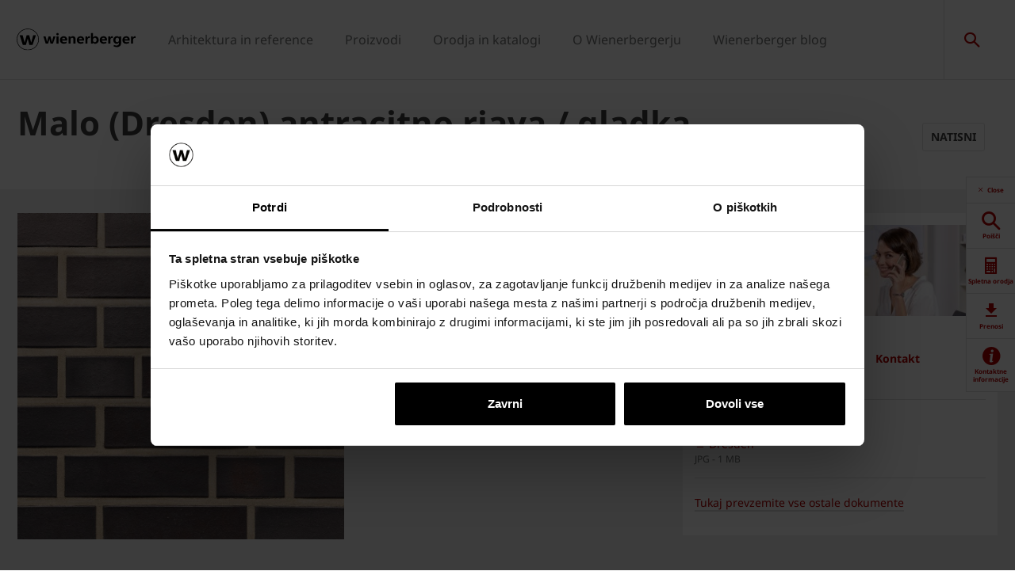

--- FILE ---
content_type: text/html;charset=utf-8
request_url: https://www.wienerberger.si/proizvodi/fasada/terca-opeka/dresden-antracitno-rjava--gladka.html
body_size: 19316
content:
<!DOCTYPE HTML>
<html lang="sl">
<head>
  
	<meta charset="UTF-8"/>
	<title>Dresden antracitno rjava / gladka</title>
	<meta name="date" content="2020-02-25" scheme="yyyy-MM-dd"/>
	<meta http-equiv="content-language" content="sl"/>
	
	
	
	

  

	
<!-- START data layer object -->

	<script type="text/javascript" charset="utf-8">
		window.dataLayer = [{"page":{"pageInfo":{"pageName":"Dresden antracitno rjava / gladka","pageID":"/proizvodi/fasada/terca-opeka/dresden-antracitno-rjava--gladka.html","destinationURL":"/proizvodi/fasada/terca-opeka/dresden-antracitno-rjava--gladka.html"},"attributes":{"country":"SVN","language":"SL"}},"product":{"productID":"878134","productName":"Malo (Dresden) antracitno rjava / gladka","productGroupCode":"04","productGroupName":"Fasadne opeke","productTagList":["Bricks"]}}];
	</script>

<script type="text/javascript" charset="utf-8">
	window.digitalData = window.digitalData || [];

	(function() {
		var eventData = {"event":"onload-page","page":{"pageInfo":{"title":"Dresden antracitno rjava / gladka","pageName":"dresden-antracitno-rjava--gladka","language":"sl","destinationURL":"/proizvodi/fasada/terca-opeka/dresden-antracitno-rjava--gladka.html","pageID":"/sl/proizvodi/fasada/terca-opeka/dresden-antracitno-rjava--gladka","pageAlias":null,"tags":[],"breadcrumbs":["wienerberger Slovenija","Proizvodi","Fasada","Terca proizvodi","Dresden antracitno rjava / gladka"],"components":[{"resourceType":"cms/components/structure/product","children":[{"resourceType":"cms/components/content/grid","children":[{"resourceType":"cms/components/structure/product/primaformataccordion","children":[]}]},{"resourceType":"cms/components/content/productcontactbar","children":[]},{"resourceType":"cms/components/content/productdocuments","children":[]},{"resourceType":"cms/components/structure/product/image","children":[]}]},{"resourceType":"wcm/foundation/components/responsivegrid","children":[{"resourceType":"wcm/foundation/components/responsivegrid","children":[{"resourceType":"wcm/foundation/components/responsivegrid","children":[{"resourceType":"cms/components/content/experiencefragment","children":[]},{"resourceType":"cms/components/content/iframe","children":[]}]},{"resourceType":"wcm/foundation/components/responsivegrid","children":[{"resourceType":"cms/components/content/title","children":[]},{"resourceType":"cms/components/content/custombutton","children":[]},{"resourceType":"cms/components/content/experiencefragment","children":[]},{"resourceType":"cms/components/content/experiencefragment","children":[]}]}]}]}],"pageTemplate":"Product Page","publishedDate":"2020-02-25T14:31:54.205+0000","mainNavigation":"Proizvodi","products":{"productId":878134,"productName":"Malo (Dresden) antracitno rjava / gladka","productGroup":{"name":"04","localizedName":"Fasadne opeke"},"productBrand":"Terca","linkedSKUs":[34382100],"tags":["Wienerberger : Product Group / Bricks"]},"errorPage":"false"},"buildVersion":{"commons":"2.0.21.2","assets":"2.0.1.1","wbs":null,"cw":"2.0.21.1","pipelife":"2.0.21.4"},"serverNames":{"publish":"wienerberger-prod-65-publish2eucentral1-b80","dispatcher":null},"environment":"Prod","businessUnit":"WBS","country":"svn","project":"/wbs/svn/main-website"}};
		var hostname = '(none)';
		if (hostname !== '\u003c!--#echo var\u003d"HOSTNAME" --\u003e') {
			if (eventData && eventData.page && eventData.page.serverNames) {
				eventData.page.serverNames.dispatcher = hostname;
			}
		}
        if (eventData && eventData.page && eventData.page.pageInfo.errorPage == 'true') {
            eventData.page.pageInfo.title = "404: " + window.location.href;
        }
		window.digitalData.push(eventData);
	})();
</script>
<!-- END data layer object -->


	<style type="text/css">
		a#CybotCookiebotDialogPoweredbyCybot,
		div#CybotCookiebotDialogPoweredByText {
			display: none;
		}

		#CookiebotWidget .CookiebotWidget-body .CookiebotWidget-main-logo {
			display: none;
		}
	</style>
	<script id="Cookiebot" src="https://consent.cookiebot.com/uc.js" data-cbid="b545f9c4-57a8-4dcd-8f11-571fe46b9c83" data-culture="sl" type="text/javascript" async></script>



	<!-- Google Tag Manager -->
	<script>(function(w,d,s,l,i){w[l]=w[l]||[];w[l].push({'gtm.start':
			new Date().getTime(),event:'gtm.js'});var f=d.getElementsByTagName(s)[0],
		j=d.createElement(s),dl=l!='dataLayer'?'&l='+l:'';j.async=true;j.src=
		'https://www.googletagmanager.com/gtm.js?id='+i+dl;f.parentNode.insertBefore(j,f);
	})(window,document,'script','dataLayer','GTM-TJZZHHH');</script>
	<!-- End Google Tag Manager -->



    <link rel="shortcut icon" href="/content/dam/wienerberger/global/marketing/graphic-design-media/icons/favicons/standard/CMBE_MKT_ICO_Favicon%2032x32.ico"/>
    <link rel="icon" type="image/png" sizes="16x16" href="/content/dam/wienerberger/global/marketing/graphic-design-media/icons/favicons/standard/CBME_MKT_ICO_favicon%2016x16.png"/>
    <link rel="icon" type="image/png" sizes="32x32" href="/content/dam/wienerberger/global/marketing/graphic-design-media/icons/favicons/standard/CBME_MKT_ICO_Favicon%2032x32.png"/>
    <link rel="icon" type="image/png" sizes="96x96" href="/content/dam/wienerberger/global/marketing/graphic-design-media/icons/favicons/standard/CMBE_MKT_ICO_Favicon%2096x96.png"/>
    <link rel="apple-touch-icon" sizes="180x180" href="/content/dam/wienerberger/global/marketing/graphic-design-media/icons/favicons/standard/CBME_MKT_ICO_Favicon%20180x180.png"/>

    <link rel="apple-touch-icon" href="/content/dam/wienerberger/global/marketing/graphic-design-media/icons/favicons/mobile/CBME_MKT_ICO_Favicon%20Apple%20180x180.png"/>
    <link rel="apple-touch-icon" sizes="152x152" href="/content/dam/wienerberger/global/marketing/graphic-design-media/icons/favicons/mobile/CBME_MKT_ICO_Favicon%20iPad%20180x180.png"/>
    <link rel="apple-touch-icon" sizes="180x180" href="/content/dam/wienerberger/global/marketing/graphic-design-media/icons/favicons/mobile/CBME_MKT_ICO_Favicon%20iPhone%20Retina%2076x76.png"/>
    <link rel="apple-touch-icon" sizes="167x167" href="/content/dam/wienerberger/global/marketing/graphic-design-media/icons/favicons/mobile/CBME_MKT_ICO_Favicon%20iPad%20180x180.png"/>

    <meta name="Wienerberger Slovenija" content="Wienerberger"/>
    <meta name="msapplication-TileImage" content="/content/dam/wienerberger/global/marketing/graphic-design-media/icons/favicons/windows-8-tile/CBME_MKT_ICO_Favicon 310x310.png"/>
    <meta name="msapplication-TileColor" content="#2A2A2A"/>


<meta name="viewport" content="width=device-width, initial-scale=1, shrink-to-fit=no"/>





  <link rel="preload" href="/apps/settings/wcm/designs/aem-wienerberger/fonts/noto-sans-regular.woff2" as="font" crossorigin/>
  <link rel="preload" href="/apps/settings/wcm/designs/aem-wienerberger/fonts/noto-sans-regular-italic.woff2" as="font" crossorigin/>
  <link rel="preload" href="/apps/settings/wcm/designs/aem-wienerberger/fonts/noto-sans-bold.woff2" as="font" crossorigin/>
  <link rel="preload" href="/apps/settings/wcm/designs/aem-wienerberger/fonts/noto-sans-bold-italic.woff2" as="font" crossorigin/>
  <style>
    @font-face {
      font-family: Noto Sans;
      src: local(noto-sans-regular),
      url('/apps/settings/wcm/designs/aem-wienerberger/fonts/noto-sans-regular.woff2') format("woff2");
      font-weight: 400;
      font-style: normal;
      font-stretch: normal;
      font-display: swap;
    }

    @font-face {
      font-family: Noto Sans;
      src: local(noto-sans-regular-italic),
      url('/apps/settings/wcm/designs/aem-wienerberger/fonts/noto-sans-regular-italic.woff2') format("woff2");
      font-weight: 400;
      font-style: italic;
      font-stretch: normal;
      font-display: swap;
    }

    @font-face {
      font-family: Noto Sans;
      src: local(noto-sans-bold),
      url('/apps/settings/wcm/designs/aem-wienerberger/fonts/noto-sans-bold.woff2') format("woff2");
      font-weight: 700;
      font-style: normal;
      font-stretch: normal;
      font-display: swap;
    }

    @font-face {
      font-family: Noto Sans;
      src: local(noto-sans-bold-italic),
      url('/apps/settings/wcm/designs/aem-wienerberger/fonts/noto-sans-bold-italic.woff2') format("woff2");
      font-weight: 700;
      font-style: italic;
      font-stretch: normal;
      font-display: swap;
    }
  </style>


<link rel="preload" href="/apps/settings/wcm/designs/aem-wienerberger/fonts/wienerberger-icons.woff" as="font" crossorigin/>

<style>
  @font-face {
    font-family: 'wienerberger';
    src: url('/apps/settings/wcm/designs/aem-wienerberger/fonts/wienerberger-icons.woff') format('woff');
    font-display: block;
    font-weight: normal;
    font-style: normal;
  }
</style>



  
    
<link rel="stylesheet" href="/etc.clientlibs/commons/clientlibs/aem-commons-site.min.css" type="text/css">



  
    
<link rel="stylesheet" href="/etc.clientlibs/cms/clientlibs/wbs.lc-6477c7226307032ee637-7626e0416e5eaba172eb-lc.min.css" type="text/css">





  
<script>
    //prehiding snippet for Adobe Target with asynchronous tags deployment
    !function(e,t,n,i){function o(){return t.getElementsByTagName("head")[0]}!function(e,n,i){if(e){var o=t.createElement("style");o.id=n,o.innerHTML=i,e.appendChild(o)}}(o(),"at-body-style","body {opacity: 0 !important}"),setTimeout(function(){!function(e,n){if(e){var i=t.getElementById(n);i&&e.removeChild(i)}}(o(),"at-body-style")},3e3)}(window,document);
</script>

	
    
    

    

    


        <script type="text/javascript" src="//assets.adobedtm.com/74eca9796fff/5afab38dc4fb/launch-7addbac291a4.min.js" async></script>


    
    
    

	

	<link rel="canonical" href="https://www.wienerberger.si/proizvodi/fasada/terca-opeka/dresden-antracitno-rjava--gladka.html"/>
	
		<link rel="alternate" hreflang="sl" href="https://www.wienerberger.si/proizvodi/fasada/terca-proizvodi/dresden-antracitno-rjava--gladka.html"/>
	
		<link rel="alternate" hreflang="sl" href="https://www.wienerberger.si/proizvodi/fasada/terca-opeka/dresden-antracitno-rjava--gladka.html"/>
	
	

	<meta property="wb:path" content="/proizvodi/fasada/terca-opeka/dresden-antracitno-rjava--gladka"/>
  
    <meta property="og:type" content="article"/>
    
        <meta property="og:title" content="Dresden antracitno rjava / gladka"/>
    

    
        <meta property="og:url" content="https://www.wienerberger.si/proizvodi/fasada/terca-opeka/dresden-antracitno-rjava--gladka.html"/>
    

    

    

    

    
        <meta property="og:site_name" content="Slovenia"/>
    

    

    

    


  
    <script type="application/ld+json">
    [{"@context":"https://schema.org","@type":"Organization","url":"https://www.wienerberger.si","logo":"https://www.wienerberger.si/content/dam/wienerberger/global/marketing/graphic-design-media/logos/wienerberger_logo_horizontal.svg"},{"@context":"https://schema.org","@type":"BreadcrumbList","itemListElement":[{"@type":"ListItem","position":1,"item":"https://www.wienerberger.si","name":"wienerberger Slovenija"},{"@type":"ListItem","position":2,"item":"https://www.wienerberger.si/proizvodi.html","name":"Proizvodi"},{"@type":"ListItem","position":3,"item":"https://www.wienerberger.si/proizvodi/fasada.html","name":"Fasada"},{"@type":"ListItem","position":4,"item":"https://www.wienerberger.si/proizvodi/fasada/terca-opeka.html","name":"Terca proizvodi"},{"@type":"ListItem","position":5,"item":"https://www.wienerberger.si/proizvodi/fasada/terca-opeka/dresden-antracitno-rjava--gladka.html","name":"Dresden antracitno rjava / gladka"}]}]
</script>
  
</head>

<body class="productpage contentpage basepage page basicpage page ecx" data-page-view-title="Dresden antracitno rjava / gladka">


	
		<!-- Google Tag Manager (noscript) -->
		<noscript>
			<iframe src="https://www.googletagmanager.com/ns.html?id=GTM-TJZZHHH" height="0" width="0" style="display:none;visibility:hidden"></iframe>
		</noscript>
		<!-- End Google Tag Manager (noscript) -->
	
	
  <div class="pageWrapper js-page-wrapper  " style="padding-top: 108px;">
    <div style="display: none" id="IE-banner" class="IE-banner">This Browser is no longer supported. Please switch to a supported Browser like Chrome, Firefox, Safari or Edge.</div>
		<header class="page__header">
      <div class="headerMainWrapper">
        <div class="headerWrapper loading">
          
            <section><div class="headerpage basepage page basicpage"><div class="root responsivegrid">


<div class="aem-Grid aem-Grid--12 aem-Grid--default--12 ">
    
    <div class="navigation aem-GridColumn aem-GridColumn--default--12">


  
    <div class="websiteLogo">
	
        <a href="/">
            <img loading="lazy" width="150" height="75" src="/content/dam/wienerberger/global/marketing/graphic-design-media/logos/wienerberger_logo_horizontal.svg"/>
        </a>
    


</div>
    <div class="mainNavigation desktop  js-main-navigation" data-stickyheaderenabled="false">
      <nav>
        <ul>
          <li class="first-level ">
            
              <a href="/arhitektura-in-reference.html">Arhitektura in reference</a>
            
            
            
              <div class="flyout">
                <div class="pageHead">
                   
                  <p>Raziščite našo bazo projektov in se prepričajte o kakovosti Wienerberger proizvodov</p>
                </div>
                <div class="overflowWrapper">
                  <section class="js-menu-row">
                    <article>
                      <p>
                        
                          <a href="/arhitektura-in-reference/vrsta-objekta.html" class="head">Vrsta referenčnega objekta</a>
                        
                        
                      </p>

                      <div class="menu-items">
                        <ul>
                          <li>
                            
                              <a href="/arhitektura-in-reference/vrsta-objekta/druzinske-hise.html">
                                                                Družinske hiše
                              </a>
                            
                            
                          </li>
                        
                          <li>
                            
                              <a href="/arhitektura-in-reference/vrsta-objekta/vecstanovanjski-objekti.html">
                                                                Večstanovanjski objekti
                              </a>
                            
                            
                          </li>
                        
                          <li>
                            
                              <a href="/arhitektura-in-reference/vrsta-objekta/javni-objekti.html">
                                                                Javni objekti
                              </a>
                            
                            
                          </li>
                        
                          <li>
                            
                              <a href="/arhitektura-in-reference/vrsta-objekta/turisticni-objekti.html">
                                                                Turistični objekti
                              </a>
                            
                            
                          </li>
                        </ul>
                        
                      </div>
                    </article>
                  
                    <article>
                      <p>
                        
                          <a href="/arhitektura-in-reference/stil-arhitekture.html" class="head">Stil referenčnega objekta</a>
                        
                        
                      </p>

                      <div class="menu-items">
                        <ul>
                          <li>
                            
                              <a href="/arhitektura-in-reference/stil-arhitekture/moderni.html">
                                                                Moderni
                              </a>
                            
                            
                          </li>
                        
                          <li>
                            
                              <a href="/arhitektura-in-reference/stil-arhitekture/klasicni.html">
                                                                Klasični
                              </a>
                            
                            
                          </li>
                        
                          <li>
                            
                              <a href="/arhitektura-in-reference/stil-arhitekture/mediteranski.html">
                                                                Mediteranski
                              </a>
                            
                            
                          </li>
                        
                          <li>
                            
                              <a href="/arhitektura-in-reference/stil-arhitekture/kulturna-dediscina.html">
                                                                Kulturna dediščina
                              </a>
                            
                            
                          </li>
                        </ul>
                        
                      </div>
                    </article>
                  
                    <article>
                      <p>
                        
                          <a href="/arhitektura-in-reference/inspirirajte-se.html" class="head">Inspirirajte se</a>
                        
                        
                      </p>

                      <div class="menu-items">
                        <ul>
                          <li>
                            
                              <a href="/arhitektura-in-reference/inspirirajte-se/brickbook.html">
                                                                Brickbook
                              </a>
                            
                            
                          </li>
                        
                          <li>
                            
                              <a href="/arhitektura-in-reference/inspirirajte-se/architectum.html">
                                                                Architectum
                              </a>
                            
                            
                          </li>
                        
                          <li>
                            
                              <a href="/arhitektura-in-reference/inspirirajte-se/wienerberger-magazin.html">
                                                                Wienerberger magazin
                              </a>
                            
                            
                          </li>
                        
                          <li>
                            
                              <a href="/arhitektura-in-reference/inspirirajte-se/narocite-informativne-materiale.html">
                                                                Naročite informativne materiale
                              </a>
                            
                            
                          </li>
                        </ul>
                        
                      </div>
                    </article>
                  
                    <article>
                      <p>
                        
                          <a href="/arhitektura-in-reference/brick-award.html" class="head">Brick Award</a>
                        
                        
                      </p>

                      <div class="menu-items">
                        
                        
                      </div>
                    </article>
                  
                    <article>
                      <p>
                        
                          <a href="/informacije/Zgradba-sNES.html" class="head">Zgradba sNES</a>
                        
                        
                      </p>

                      <div class="menu-items">
                        <ul>
                          <li>
                            
                              <a href="/informacije/Zgradba-sNES.html">
                                                                Arhitektura e4 hiše
                              </a>
                            
                            
                          </li>
                        
                          <li>
                            
                              <a href="/informacije/Zgradba-sNES/koncept-e4-hise.html">
                                                                Koncept e4 hiše
                              </a>
                            
                            
                          </li>
                        </ul>
                        
                      </div>
                    </article>
                  
                    <article>
                      <p>
                        
                        
                          <a href="#" class="head">Gradnja</a>
                        
                      </p>

                      <div class="menu-items">
                        <ul>
                          <li>
                            
                              <a href="/informacije/gradnja/time-lapse.html">
                                                                Time lapse
                              </a>
                            
                            
                          </li>
                        </ul>
                        
                      </div>
                    </article>
                  </section>
                </div>
                
              </div>
            
          </li>
        
          <li class="first-level ">
            
              <a href="/proizvodi.html">Proizvodi</a>
            
            
            
              <div class="flyout">
                <div class="pageHead">
                  <p class="flyoutTitle">Inovativni gradbeni materiali</p> 
                  <p>Wienerberger postavlja nove standarde v inovaciji, kvaliteti in estetiki.</p>
                </div>
                <div class="overflowWrapper">
                  <section class="js-menu-row">
                    <article>
                      <p>
                        
                          <a href="/proizvodi/zid.html" class="head">Zid</a>
                        
                        
                      </p>

                      <div class="menu-items">
                        <ul>
                          <li>
                            
                              <a href="/proizvodi/zid/porotherm-opeka.html" class="with-button">
                                                                <span class="button">Porotherm proizvodi</span>
                              </a>
                            
                            
                          </li>
                        
                          <li>
                            
                              <a href="/proizvodi/zid/porotherm-special-resitve.html" class="with-button">
                                                                <span class="button">Porotherm special rešitve</span>
                              </a>
                            
                            
                          </li>
                        
                          <li>
                            
                              <a href="/proizvodi/zid/porotherm-linije-izdelkov.html">
                                                                Porotherm linije izdelkov
                              </a>
                            
                            
                          </li>
                        
                          <li>
                            
                              <a href="/proizvodi/zid/porotherm-linije-izdelkov/porotherm-izo-profi-opeka-polnjena-s-kameno-volno.html">
                                                                Porotherm IZO Profi
                              </a>
                            
                            
                          </li>
                        
                          <li>
                            
                              <a href="/proizvodi/zid/porotherm-linije-izdelkov/porotherm-29-expert.html">
                                                                Porotherm 29 Expert
                              </a>
                            
                            
                          </li>
                        
                          <li>
                            
                              <a href="/informacije/navodila-za-gradnjo/zid.html">
                                                                Navodila za gradnjo
                              </a>
                            
                            
                          </li>
                        
                          <li>
                            
                              <a href="/informacije/questions-answers/zid.html">
                                                                Pogosta vprašanja
                              </a>
                            
                            
                          </li>
                        </ul>
                        
                      </div>
                    </article>
                  
                    <article>
                      <p>
                        
                          <a href="/proizvodi/streha.html" class="head">Poševna streha</a>
                        
                        
                      </p>

                      <div class="menu-items">
                        <ul>
                          <li>
                            
                              <a href="/proizvodi/streha/tondach-stresniki.html" class="with-button">
                                                                <span class="button">Tondach proizvodi</span>
                              </a>
                            
                            
                          </li>
                        
                          <li>
                            
                              <a href="/proizvodi/streha/tondach-sistemska-oprema.html" class="with-button">
                                                                <span class="button">Tondach sistemska oprema</span>
                              </a>
                            
                            
                          </li>
                        
                          <li>
                            
                              <a href="/proizvodi/streha/tondach-linije-proizvodov.html">
                                                                Tondach linije izdelkov
                              </a>
                            
                            
                          </li>
                        
                          <li>
                            
                              <a href="/proizvodi/streha/tondach-sistemske-resitve.html">
                                                                Sistemske rešitve
                              </a>
                            
                            
                          </li>
                        
                          <li>
                            
                              <a href="/proizvodi/streha/garancija.html">
                                                                Tondach garancija
                              </a>
                            
                            
                          </li>
                        
                          <li>
                            
                              <a href="/informacije/navodila-za-gradnjo/streha/navodila-za-vgradnjo-tondach-stresnikov.html">
                                                                Navodila za gradnjo
                              </a>
                            
                            
                          </li>
                        
                          <li>
                            
                              <a href="/informacije/questions-answers/streha.html">
                                                                Pogosta vprašanja
                              </a>
                            
                            
                          </li>
                        </ul>
                        
                      </div>
                    </article>
                  
                    <article>
                      <p>
                        
                          <a href="/proizvodi/streha/tondach-stresna-okna.html" class="head">Strešna okna</a>
                        
                        
                      </p>

                      <div class="menu-items">
                        <ul>
                          <li>
                            
                              <a href="/proizvodi/streha/stresna-okna-Tondach.html" class="with-button">
                                                                <span class="button">Modeli strešnih oken</span>
                              </a>
                            
                            
                          </li>
                        
                          <li>
                            
                              <a href="/proizvodi/streha/Tondach-stresna-okna-sistemska-oprema.html" class="with-button">
                                                                <span class="button">Sistemska oprema</span>
                              </a>
                            
                            
                          </li>
                        
                          <li>
                            
                              <a href="/proizvodi/streha/tondach-stresna-okna.html">
                                                                Linije izdelkov
                              </a>
                            
                            
                          </li>
                        
                          <li>
                            
                              <a href="/orodja-in-tehnicna-podpora/online-orodja-za-streho/garancija-za-tondach-stresna-okna.html">
                                                                Garancija
                              </a>
                            
                            
                          </li>
                        
                          <li>
                            
                              <a href="/proizvodi/streha/tondach-stresna-okna/navodila-za-vgradnjo.html">
                                                                Navodila za vgradnjo 
                              </a>
                            
                            
                          </li>
                        
                          <li>
                            
                              <a href="/orodja-in-tehnicna-podpora/prenosi-download/katalog-stresnih-oken.html">
                                                                Katalog strešnih oken
                              </a>
                            
                            
                          </li>
                        
                          <li>
                            
                              <a href="/orodja-in-tehnicna-podpora/online-orodja-za-streho/zahtevajte-ponudbo-stresnih-oken.html">
                                                                Zahtevajte ponudbo
                              </a>
                            
                            
                          </li>
                        </ul>
                        
                      </div>
                    </article>
                  
                    <article>
                      <p>
                        
                          <a href="/proizvodi/semmelrock.html" class="head">Ureditev okolice</a>
                        
                        
                      </p>

                      <div class="menu-items">
                        <ul>
                          <li>
                            
                              <a href="/proizvodi/semmelrock/Tlakovci.html" class="with-button">
                                                                <span class="button">Semmelrock Tlakovci</span>
                              </a>
                            
                            
                          </li>
                        
                          <li>
                            
                              <a href="/proizvodi/semmelrock/tlakovci-plosce.html" class="with-button">
                                                                <span class="button">Semmelrock Plošče</span>
                              </a>
                            
                            
                          </li>
                        
                          <li>
                            
                              <a href="/proizvodi/semmelrock/porcelan-plosce.html">
                                                                Porcelan plošče
                              </a>
                            
                            
                          </li>
                        
                          <li>
                            
                              <a href="/proizvodi/semmelrock/sistem-ograj-in-zidov.html">
                                                                Sistem ograj in zidov
                              </a>
                            
                            
                          </li>
                        
                          <li>
                            
                              <a href="/proizvodi/semmelrock/penter.html">
                                                                Penter klinker tlakovci
                              </a>
                            
                            
                          </li>
                        
                          <li>
                            
                              <a href="/proizvodi/semmelrock/stopnice-in-palisade.html">
                                                                Stopnice in palisade
                              </a>
                            
                            
                          </li>
                        
                          <li>
                            
                              <a href="/proizvodi/semmelrock/betonski-robniki.html">
                                                                Betonski robniki
                              </a>
                            
                            
                          </li>
                        
                          <li>
                            
                              <a href="/proizvodi/semmelrock/tlakovci-infrastrukturni-izdelki.html">
                                                                Infrastrukturni izdelki
                              </a>
                            
                            
                          </li>
                        
                          <li>
                            
                              <a href="/semmelrock/semdrain-kanali-za-odvodnjavanje-meteorne-vode.html">
                                                                SemDrain kanali
                              </a>
                            
                            
                          </li>
                        </ul>
                        
                      </div>
                    </article>
                  
                    <article>
                      <p>
                        
                          <a href="/proizvodi/fasada.html" class="head">Fasada</a>
                        
                        
                      </p>

                      <div class="menu-items">
                        <ul>
                          <li>
                            
                              <a href="/proizvodi/fasada/terca-opeka.html" class="with-button">
                                                                <span class="button">Terca polna opeka</span>
                              </a>
                            
                            
                          </li>
                        
                          <li>
                            
                              <a href="/proizvodi/fasada/terca-slip-opeka.html" class="with-button">
                                                                <span class="button">Terca slip opeka</span>
                              </a>
                            
                            
                          </li>
                        
                          <li>
                            
                              <a href="/proizvodi/fasada/prezracevane-fasade.html">
                                                                Prezračevane fasade
                              </a>
                            
                            
                          </li>
                        
                          <li>
                            
                              <a href="/proizvodi/fasada.html">
                                                                Linije izdelkov
                              </a>
                            
                            
                          </li>
                        
                          <li>
                            
                              <a href="/informacije/navodila-za-gradnjo/fasada/terca-klinker-za-fasade-i-zidove.html">
                                                                Navodila za gradnjo
                              </a>
                            
                            
                          </li>
                        
                          <li>
                            
                              <a href="/informacije/questions-answers/fasada.html">
                                                                Pogosta vprašanja
                              </a>
                            
                            
                          </li>
                        </ul>
                        
                      </div>
                    </article>
                  </section>
                </div>
                
              </div>
            
          </li>
        
          <li class="first-level ">
            
              <a href="/orodja-in-tehnicna-podpora.html">Orodja in katalogi</a>
            
            
            
              <div class="flyout">
                <div class="pageHead">
                   
                  <p>S ciljem optimalne podpore končnemu kupcu, izvajalcem, arhitektom, trgovinam in ostalim poslovnim partnerjerm smo vzpostavili tehnično svetovalno službo.</p>
                </div>
                <div class="overflowWrapper">
                  <section class="js-menu-row">
                    <article>
                      <p>
                        
                          <a href="/orodja-in-tehnicna-podpora/online-orodja-za-zid.html" class="head">Zid</a>
                        
                        
                      </p>

                      <div class="menu-items">
                        <ul>
                          <li>
                            
                              <a href="/orodja-in-tehnicna-podpora/online-orodja-za-zid/kalkulatorji.html">
                                                                Kalkulatorji
                              </a>
                            
                            
                          </li>
                        
                          <li>
                            
                              <a href="/orodja-in-tehnicna-podpora/online-orodja-za-zid/narocite-brezplacni-izracun-materiala.html">
                                                                Brezplačni izračun materiala
                              </a>
                            
                            
                          </li>
                        
                          <li>
                            
                              <a href="/orodja-in-tehnicna-podpora/online-orodja-za-zid/how-to-video-napotki.html">
                                                                How to video napotki
                              </a>
                            
                            
                          </li>
                        
                          <li>
                            
                              <a href="/orodja-in-tehnicna-podpora/izjava-o-lastnostih.html">
                                                                Izjave o lastnostih
                              </a>
                            
                            
                          </li>
                        
                          <li>
                            
                              <a href="/orodja-in-tehnicna-podpora/reklamacije.html">
                                                                Reklamacije
                              </a>
                            
                            
                          </li>
                        </ul>
                        
                      </div>
                    </article>
                  
                    <article>
                      <p>
                        
                          <a href="/orodja-in-tehnicna-podpora/online-orodja-za-streho.html" class="head">Streha</a>
                        
                        
                      </p>

                      <div class="menu-items">
                        <ul>
                          <li>
                            
                              <a href="/orodja-in-tehnicna-podpora/online-orodja-za-streho/kalkulatorji.html">
                                                                Kalkulatorji
                              </a>
                            
                            
                          </li>
                        
                          <li>
                            
                              <a href="/orodja-in-tehnicna-podpora/online-orodja-za-streho/narocite-brezplacni-izracun-materiala.html">
                                                                Brezplačni izračun materiala
                              </a>
                            
                            
                          </li>
                        
                          <li>
                            
                              <a href="/orodja-in-tehnicna-podpora/online-orodja-za-streho/narocite-brezplacni-vzorec-stresnika.html">
                                                                Naročite brezplačni vzorec strešnika
                              </a>
                            
                            
                          </li>
                        
                          <li>
                            
                              <a href="/orodja-in-tehnicna-podpora/online-orodja-za-streho/how-to-video-napotki.html">
                                                                How to video napotki
                              </a>
                            
                            
                          </li>
                        
                          <li>
                            
                              <a href="/orodja-in-tehnicna-podpora/izjava-o-lastnostih.html">
                                                                Izjave o lastnostih
                              </a>
                            
                            
                          </li>
                        
                          <li>
                            
                              <a href="/orodja-in-tehnicna-podpora/online-orodja-za-streho/garancija-za-tondach-stresna-okna.html">
                                                                Garancija za Tondach strešna okna
                              </a>
                            
                            
                          </li>
                        
                          <li>
                            
                              <a href="/orodja-in-tehnicna-podpora/online-orodja-za-streho/garancija-za-tondach-stresnike.html">
                                                                Garancija za Tondach strešnike
                              </a>
                            
                            
                          </li>
                        
                          <li>
                            
                              <a href="/orodja-in-tehnicna-podpora/reklamacije.html">
                                                                Reklamacije
                              </a>
                            
                            
                          </li>
                        </ul>
                        
                      </div>
                    </article>
                  
                    <article>
                      <p>
                        
                          <a href="/orodja-in-tehnicna-podpora.html" class="head">Ureditev okolice</a>
                        
                        
                      </p>

                      <div class="menu-items">
                        <ul>
                          <li>
                            
                              <a href="/orodja-in-tehnicna-podpora/orodja-za-tlakovce/zahtevajte-brezplacno-ponudbo-za-semdrain-kanalete.html">
                                                                Brezplačna ponudba za SemDrain kanalete
                              </a>
                            
                            
                          </li>
                        
                          <li>
                            
                              <a href="/semmelrock/storitve-vgradnja-in-vzdrzevanje/cad-nacrtovanje.html">
                                                                CAD načrtovanje
                              </a>
                            
                            
                          </li>
                        
                          <li>
                            
                              <a href="/semmelrock/GardenVisions_mobilna_aplikacija.html">
                                                                GardenVisions mobilna aplikacija
                              </a>
                            
                            
                          </li>
                        
                          <li>
                            
                              <a href="/orodja-in-tehnicna-podpora/orodja-za-tlakovce/semmelrock-garancija-kakovosti.html">
                                                                Semmelrock garancija kakovosti
                              </a>
                            
                            
                          </li>
                        
                          <li>
                            
                              <a href="/orodja-in-tehnicna-podpora/orodja-za-tlakovce/reklamacije.html">
                                                                Reklamacije
                              </a>
                            
                            
                          </li>
                        </ul>
                        
                      </div>
                    </article>
                  
                    <article>
                      <p>
                        
                          <a href="/orodja-in-tehnicna-podpora/prenosi-download.html" class="head">Prenosi / Download</a>
                        
                        
                      </p>

                      <div class="menu-items">
                        <ul>
                          <li>
                            
                              <a href="/orodja-in-tehnicna-podpora/prenosi-download/vsi-prenosi.html" class="with-button">
                                                                <span class="button">Vsi prenosi</span>
                              </a>
                            
                            
                          </li>
                        
                          <li>
                            
                              <a href="/orodja-in-tehnicna-podpora/prenosi-download/brosure.html">
                                                                Brošure in katalogi
                              </a>
                            
                            
                          </li>
                        
                          <li>
                            
                              <a href="/orodja-in-tehnicna-podpora/prenosi-download/Tehnicni-listi.html">
                                                                Tehnični listi
                              </a>
                            
                            
                          </li>
                        
                          <li>
                            
                              <a href="/orodja-in-tehnicna-podpora/prenosi-download/autocad-detajli.html">
                                                                AutoCAD detajli
                              </a>
                            
                            
                          </li>
                        
                          <li>
                            
                              <a href="/orodja-in-tehnicna-podpora/prenosi-download/DoP-Izjave-o-lastnostih.html">
                                                                DoP - Izjave o lastnostih
                              </a>
                            
                            
                          </li>
                        
                          <li>
                            
                              <a href="/orodja-in-tehnicna-podpora/prenosi-download/popisi-del.html">
                                                                Popisi del
                              </a>
                            
                            
                          </li>
                        
                          <li>
                            
                              <a href="/orodja-in-tehnicna-podpora/prenosi-download/bim-knjiznice.html">
                                                                BIM knjižnice
                              </a>
                            
                            
                          </li>
                        
                          <li>
                            
                              <a href="/orodja-in-tehnicna-podpora/prenosi-download/Preiskave-in-strokovna-mnenja.html">
                                                                Preiskave in strokovna mnenja
                              </a>
                            
                            
                          </li>
                        
                          <li>
                            
                              <a href="/orodja-in-tehnicna-podpora/prenosi-download/Izobrazevanja.html">
                                                                Izobraževanja
                              </a>
                            
                            
                          </li>
                        </ul>
                        
                      </div>
                    </article>
                  
                    <article>
                      <p>
                        
                          <a href="/orodja-in-tehnicna-podpora/proplus-program.html" class="head">PROplus program</a>
                        
                        
                      </p>

                      <div class="menu-items">
                        
                        
                      </div>
                    </article>
                  </section>
                </div>
                
              </div>
            
          </li>
        
          <li class="first-level ">
            
              <a href="/o-nas.html">O Wienerbergerju</a>
            
            
            
              <div class="flyout">
                <div class="pageHead">
                  <p class="flyoutTitle">Wienerberger Slovenija</p> 
                  <p>Kvaliteta bivanja, brezskrbnost za naše kupce in ustvarjanje trajne vrednosti z naravnimi materiali, so naši cilji.</p>
                </div>
                <div class="overflowWrapper">
                  <section class="js-menu-row">
                    <article>
                      <p>
                        
                          <a href="/o-nas/o-wienerbergerju.html" class="head">Kdo smo</a>
                        
                        
                      </p>

                      <div class="menu-items">
                        <ul>
                          <li>
                            
                              <a href="/o-nas/o-wienerbergerju/wienerberger-slovenija.html">
                                                                Wienerberger Slovenija
                              </a>
                            
                            
                          </li>
                        
                          <li>
                            
                              <a href="/o-nas/200-let-podjetja-wienerberger.html">
                                                                200 let podjetja Wienerberger
                              </a>
                            
                            
                          </li>
                        
                          <li>
                            
                              <a href="/o-nas/druzbena-odgovornost.html">
                                                                Družbena odgovornost
                              </a>
                            
                            
                          </li>
                        
                          <li>
                            
                              <a href="/o-nas/o-wienerbergerju/Splosni-prodajni-in-dobavni-pogoji-podjetja.html">
                                                                Splošni prodajni in dobavni pogoji podjetja
                              </a>
                            
                            
                          </li>
                        </ul>
                        
                      </div>
                    </article>
                  
                    <article>
                      <p>
                        
                          <a href="/o-nas/cloveski-potenciali.html" class="head">Kariera</a>
                        
                        
                      </p>

                      <div class="menu-items">
                        <ul>
                          <li>
                            
                              <a href="/o-nas/cloveski-potenciali/wienerberger-kot-zaposlovalec.html">
                                                                Wienerberger kot zaposlovalec
                              </a>
                            
                            
                          </li>
                        
                          <li>
                            
                              <a href="/o-nas/cloveski-potenciali/prosta-delovna-mesta.html">
                                                                Prosta delovna mesta
                              </a>
                            
                            
                          </li>
                        
                          <li>
                            
                              <a href="/o-nas/cloveski-potenciali/studenti.html">
                                                                Za študente
                              </a>
                            
                            
                          </li>
                        
                          <li>
                            
                              <a href="/o-nas/cloveski-potenciali/za-ucence-in-profesorje.html">
                                                                Za učence in profesorje
                              </a>
                            
                            
                          </li>
                        </ul>
                        
                      </div>
                    </article>
                  
                    <article>
                      <p>
                        
                          <a href="/o-nas/kontakt.html" class="head">Kontakt</a>
                        
                        
                      </p>

                      <div class="menu-items">
                        <ul>
                          <li>
                            
                              <a href="/o-nas/kontakt/kontakti.html">
                                                                Kontakti podjetja
                              </a>
                            
                            
                          </li>
                        
                          <li>
                            
                              <a href="/o-nas/kontakt/prodajna-podrocja.html">
                                                                Prodajna področja
                              </a>
                            
                            
                          </li>
                        
                          <li>
                            
                              <a href="/o-nas/kontakt/tehnicno-svetovanje.html">
                                                                Tehnično svetovanje
                              </a>
                            
                            
                          </li>
                        
                          <li>
                            
                              <a href="/o-nas/kontakt.html">
                                                                Kontaktni obrazec
                              </a>
                            
                            
                          </li>
                        </ul>
                        
                      </div>
                    </article>
                  
                    <article>
                      <p>
                        
                          <a href="/informacije/dogodki-in-izobrazevanja.html" class="head">Dogodki in izobraževanja</a>
                        
                        
                      </p>

                      <div class="menu-items">
                        <ul>
                          <li>
                            
                              <a href="/ostalo/poziv-k-dodelitvi-donacij.html">
                                                                Poziv k dodelitvi donacij
                              </a>
                            
                            
                          </li>
                        </ul>
                        
                      </div>
                    </article>
                  
                    <article>
                      <p>
                        
                          <a href="/o-nas/newsletter/prijava-na-e-novice.html" class="head">Prijava na novice</a>
                        
                        
                      </p>

                      <div class="menu-items">
                        
                        
                      </div>
                    </article>
                  </section>
                </div>
                
              </div>
            
          </li>
        
          <li class="first-level ">
            
              <a href="/wienerberger-blog.html">Wienerberger blog</a>
            
            
            
          </li>
        </ul>
        <div class="navigation__background"></div>
      </nav>
    </div>

    <!-- Language Switch /Searchbox Desktop -->
    

    

    <div class="languageSwitch">

        
            
        
    </div>


    
      <div class="searchbox"></div>
    
    
      <div class="basketButton js-header-basket d-none" data-toggle="collapse" data-target="#basketViewer" aria-expanded="false" aria-controls="basketViewer" data-max-cart-items="10">
        <span class="items"></span>
      </div>
      <div class="basketViewer user-basket collapse" id="basketViewer" data-read-more="... Preberi več" data-servlet-url="/configuration/header/jcr:content/root/navigation_copy_copy.basket.products.json" data-error-message="Something went wrong, we cannot show your saved items. Please try again later..." data-undo-button="Počisti" data-undo-message="izbrisan iz košarice.">
        <div class="container-white">
          <h3>Vaš izbor</h3>
          <div id="item-list">
            <div>
              <ul class="basket-list js-basket-list"></ul>
            </div>
            
          </div>
        </div>
      </div>
      <div class="mediaBasketContainer" style="display: none">
        <a href=".html" class="js-media-cart mediaBasket" data-text-add="Media added to basket." data-text-remove="Media removed from basket." data-count="0" title="Media added to basket.">
          <span class="items"></span>
        </a>
      </div>
    

    <div class="menuShow"></div>

    <div class="mainNavigation mobile">
      <nav>
        <div class="level_1">
          <div class="navClose"></div>
          <ul class="mobileNav">
            <li class="hasSub">
              
                <a href="#743088211">Arhitektura in reference</a>
              
              
            </li>
          
            <li class="hasSub">
              
                <a href="#1395395045">Proizvodi</a>
              
              
            </li>
          
            <li class="hasSub">
              
                <a href="#711546320">Orodja in katalogi</a>
              
              
            </li>
          
            <li class="hasSub">
              
                <a href="#1000322390">O Wienerbergerju</a>
              
              
            </li>
          
            <li>
              
                <a href="/wienerberger-blog.html">Wienerberger blog</a>
              
              
            </li>
          </ul>
          <ul class="mobileNav">
            <li class="hasSub languageSwitcher">
              <a href="#languages">Izberite jezik</a>
            </li>
          </ul>
          <div class="mobileLanguageWrapper">

    

    <div class="languageSwitch">

        
            
        
    </div>

</div>
        </div>
        <div class="level_2">
          <div class="navClose"></div>
          
            
              <div class="container" id="743088211">
                <a class="head" href="/arhitektura-in-reference.html" data-ident="to_level_1"><span></span> Arhitektura in reference</a>
                <ul class="mobileNav">
                  <li class="hasSub">
                    
                      <a href="#1118753358">Vrsta referenčnega objekta</a>
                    
                    
                  </li>
                
                  <li class="hasSub">
                    
                      <a href="#1912506591">Stil referenčnega objekta</a>
                    
                    
                  </li>
                
                  <li class="hasSub">
                    
                      <a href="#291079397">Inspirirajte se</a>
                    
                    
                  </li>
                
                  <li>
                    
                      <a href="/arhitektura-in-reference/brick-award.html">Brick Award</a>
                    
                    
                  </li>
                
                  <li class="hasSub">
                    
                      <a href="#1462412957">Zgradba sNES</a>
                    
                    
                  </li>
                
                  <li class="hasSub">
                    
                    
                      <a href="#1671570068">Gradnja</a>
                    
                  </li>
                </ul>
              </div>
            
          
            
              <div class="container" id="1395395045">
                <a class="head" href="/proizvodi.html" data-ident="to_level_1"><span></span> Proizvodi</a>
                <ul class="mobileNav">
                  <li class="hasSub">
                    
                      <a href="#1713366607">Zid</a>
                    
                    
                  </li>
                
                  <li class="hasSub">
                    
                      <a href="#993802437">Poševna streha</a>
                    
                    
                  </li>
                
                  <li class="hasSub">
                    
                      <a href="#966815601">Strešna okna</a>
                    
                    
                  </li>
                
                  <li class="hasSub">
                    
                      <a href="#1264864339">Ureditev okolice</a>
                    
                    
                  </li>
                
                  <li class="hasSub">
                    
                      <a href="#1389422318">Fasada</a>
                    
                    
                  </li>
                </ul>
              </div>
            
          
            
              <div class="container" id="711546320">
                <a class="head" href="/orodja-in-tehnicna-podpora.html" data-ident="to_level_1"><span></span> Orodja in katalogi</a>
                <ul class="mobileNav">
                  <li class="hasSub">
                    
                      <a href="#149948001">Zid</a>
                    
                    
                  </li>
                
                  <li class="hasSub">
                    
                      <a href="#848374761">Streha</a>
                    
                    
                  </li>
                
                  <li class="hasSub">
                    
                      <a href="#1535049532">Ureditev okolice</a>
                    
                    
                  </li>
                
                  <li class="hasSub">
                    
                      <a href="#239899947">Prenosi / Download</a>
                    
                    
                  </li>
                
                  <li>
                    
                      <a href="/orodja-in-tehnicna-podpora/proplus-program.html">PROplus program</a>
                    
                    
                  </li>
                </ul>
              </div>
            
          
            
              <div class="container" id="1000322390">
                <a class="head" href="/o-nas.html" data-ident="to_level_1"><span></span> O Wienerbergerju</a>
                <ul class="mobileNav">
                  <li class="hasSub">
                    
                      <a href="#109533581">Kdo smo</a>
                    
                    
                  </li>
                
                  <li class="hasSub">
                    
                      <a href="#1039332567">Kariera</a>
                    
                    
                  </li>
                
                  <li class="hasSub">
                    
                      <a href="#291076938">Kontakt</a>
                    
                    
                  </li>
                
                  <li class="hasSub">
                    
                      <a href="#2077639047">Dogodki in izobraževanja</a>
                    
                    
                  </li>
                
                  <li>
                    
                      <a href="/o-nas/newsletter/prijava-na-e-novice.html">Prijava na novice</a>
                    
                    
                  </li>
                </ul>
              </div>
            
          
            
          
          <div class="container" id="languages">
            <a href="#" class="head" data-ident="to_level_1"><span></span>Jeziki</a>
            <div class="mobileLanguageWrapper">

    

    <div class="languageSwitch">

        
            
        
    </div>

</div>
          </div>
        </div>
        <div class="level_3">
          <div class="navClose"></div>
          
            
              
                
                  <div class="container" id="1118753358">
                    <a class="head" href="/arhitektura-in-reference/vrsta-objekta.html" data-ident="to_level_2"><span></span> Vrsta referenčnega objekta</a>
                    <ul class="mobileNav">
                      
                        <li><a href="/arhitektura-in-reference/vrsta-objekta/druzinske-hise.html">Družinske hiše</a></li>
                      
                      
                    
                      
                        <li><a href="/arhitektura-in-reference/vrsta-objekta/vecstanovanjski-objekti.html">Večstanovanjski objekti</a></li>
                      
                      
                    
                      
                        <li><a href="/arhitektura-in-reference/vrsta-objekta/javni-objekti.html">Javni objekti</a></li>
                      
                      
                    
                      
                        <li><a href="/arhitektura-in-reference/vrsta-objekta/turisticni-objekti.html">Turistični objekti</a></li>
                      
                      
                    </ul>
                  </div>
                
              
                
                  <div class="container" id="1912506591">
                    <a class="head" href="/arhitektura-in-reference/stil-arhitekture.html" data-ident="to_level_2"><span></span> Stil referenčnega objekta</a>
                    <ul class="mobileNav">
                      
                        <li><a href="/arhitektura-in-reference/stil-arhitekture/moderni.html">Moderni</a></li>
                      
                      
                    
                      
                        <li><a href="/arhitektura-in-reference/stil-arhitekture/klasicni.html">Klasični</a></li>
                      
                      
                    
                      
                        <li><a href="/arhitektura-in-reference/stil-arhitekture/mediteranski.html">Mediteranski</a></li>
                      
                      
                    
                      
                        <li><a href="/arhitektura-in-reference/stil-arhitekture/kulturna-dediscina.html">Kulturna dediščina</a></li>
                      
                      
                    </ul>
                  </div>
                
              
                
                  <div class="container" id="291079397">
                    <a class="head" href="/arhitektura-in-reference/inspirirajte-se.html" data-ident="to_level_2"><span></span> Inspirirajte se</a>
                    <ul class="mobileNav">
                      
                        <li><a href="/arhitektura-in-reference/inspirirajte-se/brickbook.html">Brickbook</a></li>
                      
                      
                    
                      
                        <li><a href="/arhitektura-in-reference/inspirirajte-se/architectum.html">Architectum</a></li>
                      
                      
                    
                      
                        <li><a href="/arhitektura-in-reference/inspirirajte-se/wienerberger-magazin.html">Wienerberger magazin</a></li>
                      
                      
                    
                      
                        <li><a href="/arhitektura-in-reference/inspirirajte-se/narocite-informativne-materiale.html">Naročite informativne materiale</a></li>
                      
                      
                    </ul>
                  </div>
                
              
                
                  <div class="container" id="1201742913">
                    <a class="head" href="/arhitektura-in-reference/brick-award.html" data-ident="to_level_2"><span></span> Brick Award</a>
                    
                  </div>
                
              
                
                  <div class="container" id="1462412957">
                    <a class="head" href="/informacije/Zgradba-sNES.html" data-ident="to_level_2"><span></span> Zgradba sNES</a>
                    <ul class="mobileNav">
                      
                        <li><a href="/informacije/Zgradba-sNES.html">Arhitektura e4 hiše</a></li>
                      
                      
                    
                      
                        <li><a href="/informacije/Zgradba-sNES/koncept-e4-hise.html">Koncept e4 hiše</a></li>
                      
                      
                    </ul>
                  </div>
                
              
                
                  <div class="container" id="1671570068">
                    <a class="head" data-ident="to_level_2"><span></span> Gradnja</a>
                    <ul class="mobileNav">
                      
                        <li><a href="/informacije/gradnja/time-lapse.html">Time lapse</a></li>
                      
                      
                    </ul>
                  </div>
                
              
            
          
            
              
                
                  <div class="container" id="1713366607">
                    <a class="head" href="/proizvodi/zid.html" data-ident="to_level_2"><span></span> Zid</a>
                    <ul class="mobileNav">
                      
                        <li><a href="/proizvodi/zid/porotherm-opeka.html">Porotherm proizvodi</a></li>
                      
                      
                    
                      
                        <li><a href="/proizvodi/zid/porotherm-special-resitve.html">Porotherm special rešitve</a></li>
                      
                      
                    
                      
                        <li><a href="/proizvodi/zid/porotherm-linije-izdelkov.html">Porotherm linije izdelkov</a></li>
                      
                      
                    
                      
                        <li><a href="/proizvodi/zid/porotherm-linije-izdelkov/porotherm-izo-profi-opeka-polnjena-s-kameno-volno.html">Porotherm IZO Profi</a></li>
                      
                      
                    
                      
                        <li><a href="/proizvodi/zid/porotherm-linije-izdelkov/porotherm-29-expert.html">Porotherm 29 Expert</a></li>
                      
                      
                    
                      
                        <li><a href="/informacije/navodila-za-gradnjo/zid.html">Navodila za gradnjo</a></li>
                      
                      
                    
                      
                        <li><a href="/informacije/questions-answers/zid.html">Pogosta vprašanja</a></li>
                      
                      
                    </ul>
                  </div>
                
              
                
                  <div class="container" id="993802437">
                    <a class="head" href="/proizvodi/streha.html" data-ident="to_level_2"><span></span> Poševna streha</a>
                    <ul class="mobileNav">
                      
                        <li><a href="/proizvodi/streha/tondach-stresniki.html">Tondach proizvodi</a></li>
                      
                      
                    
                      
                        <li><a href="/proizvodi/streha/tondach-sistemska-oprema.html">Tondach sistemska oprema</a></li>
                      
                      
                    
                      
                        <li><a href="/proizvodi/streha/tondach-linije-proizvodov.html">Tondach linije izdelkov</a></li>
                      
                      
                    
                      
                        <li><a href="/proizvodi/streha/tondach-sistemske-resitve.html">Sistemske rešitve</a></li>
                      
                      
                    
                      
                        <li><a href="/proizvodi/streha/garancija.html">Tondach garancija</a></li>
                      
                      
                    
                      
                        <li><a href="/informacije/navodila-za-gradnjo/streha/navodila-za-vgradnjo-tondach-stresnikov.html">Navodila za gradnjo</a></li>
                      
                      
                    
                      
                        <li><a href="/informacije/questions-answers/streha.html">Pogosta vprašanja</a></li>
                      
                      
                    </ul>
                  </div>
                
              
                
                  <div class="container" id="966815601">
                    <a class="head" href="/proizvodi/streha/tondach-stresna-okna.html" data-ident="to_level_2"><span></span> Strešna okna</a>
                    <ul class="mobileNav">
                      
                        <li><a href="/proizvodi/streha/stresna-okna-Tondach.html">Modeli strešnih oken</a></li>
                      
                      
                    
                      
                        <li><a href="/proizvodi/streha/Tondach-stresna-okna-sistemska-oprema.html">Sistemska oprema</a></li>
                      
                      
                    
                      
                        <li><a href="/proizvodi/streha/tondach-stresna-okna.html">Linije izdelkov</a></li>
                      
                      
                    
                      
                        <li><a href="/orodja-in-tehnicna-podpora/online-orodja-za-streho/garancija-za-tondach-stresna-okna.html">Garancija</a></li>
                      
                      
                    
                      
                        <li><a href="/proizvodi/streha/tondach-stresna-okna/navodila-za-vgradnjo.html">Navodila za vgradnjo </a></li>
                      
                      
                    
                      
                        <li><a href="/orodja-in-tehnicna-podpora/prenosi-download/katalog-stresnih-oken.html">Katalog strešnih oken</a></li>
                      
                      
                    
                      
                        <li><a href="/orodja-in-tehnicna-podpora/online-orodja-za-streho/zahtevajte-ponudbo-stresnih-oken.html">Zahtevajte ponudbo</a></li>
                      
                      
                    </ul>
                  </div>
                
              
                
                  <div class="container" id="1264864339">
                    <a class="head" href="/proizvodi/semmelrock.html" data-ident="to_level_2"><span></span> Ureditev okolice</a>
                    <ul class="mobileNav">
                      
                        <li><a href="/proizvodi/semmelrock/Tlakovci.html">Semmelrock Tlakovci</a></li>
                      
                      
                    
                      
                        <li><a href="/proizvodi/semmelrock/tlakovci-plosce.html">Semmelrock Plošče</a></li>
                      
                      
                    
                      
                        <li><a href="/proizvodi/semmelrock/porcelan-plosce.html">Porcelan plošče</a></li>
                      
                      
                    
                      
                        <li><a href="/proizvodi/semmelrock/sistem-ograj-in-zidov.html">Sistem ograj in zidov</a></li>
                      
                      
                    
                      
                        <li><a href="/proizvodi/semmelrock/penter.html">Penter klinker tlakovci</a></li>
                      
                      
                    
                      
                        <li><a href="/proizvodi/semmelrock/stopnice-in-palisade.html">Stopnice in palisade</a></li>
                      
                      
                    
                      
                        <li><a href="/proizvodi/semmelrock/betonski-robniki.html">Betonski robniki</a></li>
                      
                      
                    
                      
                        <li><a href="/proizvodi/semmelrock/tlakovci-infrastrukturni-izdelki.html">Infrastrukturni izdelki</a></li>
                      
                      
                    
                      
                        <li><a href="/semmelrock/semdrain-kanali-za-odvodnjavanje-meteorne-vode.html">SemDrain kanali</a></li>
                      
                      
                    </ul>
                  </div>
                
              
                
                  <div class="container" id="1389422318">
                    <a class="head" href="/proizvodi/fasada.html" data-ident="to_level_2"><span></span> Fasada</a>
                    <ul class="mobileNav">
                      
                        <li><a href="/proizvodi/fasada/terca-opeka.html">Terca polna opeka</a></li>
                      
                      
                    
                      
                        <li><a href="/proizvodi/fasada/terca-slip-opeka.html">Terca slip opeka</a></li>
                      
                      
                    
                      
                        <li><a href="/proizvodi/fasada/prezracevane-fasade.html">Prezračevane fasade</a></li>
                      
                      
                    
                      
                        <li><a href="/proizvodi/fasada.html">Linije izdelkov</a></li>
                      
                      
                    
                      
                        <li><a href="/informacije/navodila-za-gradnjo/fasada/terca-klinker-za-fasade-i-zidove.html">Navodila za gradnjo</a></li>
                      
                      
                    
                      
                        <li><a href="/informacije/questions-answers/fasada.html">Pogosta vprašanja</a></li>
                      
                      
                    </ul>
                  </div>
                
              
            
          
            
              
                
                  <div class="container" id="149948001">
                    <a class="head" href="/orodja-in-tehnicna-podpora/online-orodja-za-zid.html" data-ident="to_level_2"><span></span> Zid</a>
                    <ul class="mobileNav">
                      
                        <li><a href="/orodja-in-tehnicna-podpora/online-orodja-za-zid/kalkulatorji.html">Kalkulatorji</a></li>
                      
                      
                    
                      
                        <li><a href="/orodja-in-tehnicna-podpora/online-orodja-za-zid/narocite-brezplacni-izracun-materiala.html">Brezplačni izračun materiala</a></li>
                      
                      
                    
                      
                        <li><a href="/orodja-in-tehnicna-podpora/online-orodja-za-zid/how-to-video-napotki.html">How to video napotki</a></li>
                      
                      
                    
                      
                        <li><a href="/orodja-in-tehnicna-podpora/izjava-o-lastnostih.html">Izjave o lastnostih</a></li>
                      
                      
                    
                      
                        <li><a href="/orodja-in-tehnicna-podpora/reklamacije.html">Reklamacije</a></li>
                      
                      
                    </ul>
                  </div>
                
              
                
                  <div class="container" id="848374761">
                    <a class="head" href="/orodja-in-tehnicna-podpora/online-orodja-za-streho.html" data-ident="to_level_2"><span></span> Streha</a>
                    <ul class="mobileNav">
                      
                        <li><a href="/orodja-in-tehnicna-podpora/online-orodja-za-streho/kalkulatorji.html">Kalkulatorji</a></li>
                      
                      
                    
                      
                        <li><a href="/orodja-in-tehnicna-podpora/online-orodja-za-streho/narocite-brezplacni-izracun-materiala.html">Brezplačni izračun materiala</a></li>
                      
                      
                    
                      
                        <li><a href="/orodja-in-tehnicna-podpora/online-orodja-za-streho/narocite-brezplacni-vzorec-stresnika.html">Naročite brezplačni vzorec strešnika</a></li>
                      
                      
                    
                      
                        <li><a href="/orodja-in-tehnicna-podpora/online-orodja-za-streho/how-to-video-napotki.html">How to video napotki</a></li>
                      
                      
                    
                      
                        <li><a href="/orodja-in-tehnicna-podpora/izjava-o-lastnostih.html">Izjave o lastnostih</a></li>
                      
                      
                    
                      
                        <li><a href="/orodja-in-tehnicna-podpora/online-orodja-za-streho/garancija-za-tondach-stresna-okna.html">Garancija za Tondach strešna okna</a></li>
                      
                      
                    
                      
                        <li><a href="/orodja-in-tehnicna-podpora/online-orodja-za-streho/garancija-za-tondach-stresnike.html">Garancija za Tondach strešnike</a></li>
                      
                      
                    
                      
                        <li><a href="/orodja-in-tehnicna-podpora/reklamacije.html">Reklamacije</a></li>
                      
                      
                    </ul>
                  </div>
                
              
                
                  <div class="container" id="1535049532">
                    <a class="head" href="/orodja-in-tehnicna-podpora.html" data-ident="to_level_2"><span></span> Ureditev okolice</a>
                    <ul class="mobileNav">
                      
                        <li><a href="/orodja-in-tehnicna-podpora/orodja-za-tlakovce/zahtevajte-brezplacno-ponudbo-za-semdrain-kanalete.html">Brezplačna ponudba za SemDrain kanalete</a></li>
                      
                      
                    
                      
                        <li><a href="/semmelrock/storitve-vgradnja-in-vzdrzevanje/cad-nacrtovanje.html">CAD načrtovanje</a></li>
                      
                      
                    
                      
                        <li><a href="/semmelrock/GardenVisions_mobilna_aplikacija.html">GardenVisions mobilna aplikacija</a></li>
                      
                      
                    
                      
                        <li><a href="/orodja-in-tehnicna-podpora/orodja-za-tlakovce/semmelrock-garancija-kakovosti.html">Semmelrock garancija kakovosti</a></li>
                      
                      
                    
                      
                        <li><a href="/orodja-in-tehnicna-podpora/orodja-za-tlakovce/reklamacije.html">Reklamacije</a></li>
                      
                      
                    </ul>
                  </div>
                
              
                
                  <div class="container" id="239899947">
                    <a class="head" href="/orodja-in-tehnicna-podpora/prenosi-download.html" data-ident="to_level_2"><span></span> Prenosi / Download</a>
                    <ul class="mobileNav">
                      
                        <li><a href="/orodja-in-tehnicna-podpora/prenosi-download/vsi-prenosi.html">Vsi prenosi</a></li>
                      
                      
                    
                      
                        <li><a href="/orodja-in-tehnicna-podpora/prenosi-download/brosure.html">Brošure in katalogi</a></li>
                      
                      
                    
                      
                        <li><a href="/orodja-in-tehnicna-podpora/prenosi-download/Tehnicni-listi.html">Tehnični listi</a></li>
                      
                      
                    
                      
                        <li><a href="/orodja-in-tehnicna-podpora/prenosi-download/autocad-detajli.html">AutoCAD detajli</a></li>
                      
                      
                    
                      
                        <li><a href="/orodja-in-tehnicna-podpora/prenosi-download/DoP-Izjave-o-lastnostih.html">DoP - Izjave o lastnostih</a></li>
                      
                      
                    
                      
                        <li><a href="/orodja-in-tehnicna-podpora/prenosi-download/popisi-del.html">Popisi del</a></li>
                      
                      
                    
                      
                        <li><a href="/orodja-in-tehnicna-podpora/prenosi-download/bim-knjiznice.html">BIM knjižnice</a></li>
                      
                      
                    
                      
                        <li><a href="/orodja-in-tehnicna-podpora/prenosi-download/Preiskave-in-strokovna-mnenja.html">Preiskave in strokovna mnenja</a></li>
                      
                      
                    
                      
                        <li><a href="/orodja-in-tehnicna-podpora/prenosi-download/Izobrazevanja.html">Izobraževanja</a></li>
                      
                      
                    </ul>
                  </div>
                
              
                
                  <div class="container" id="1843340334">
                    <a class="head" href="/orodja-in-tehnicna-podpora/proplus-program.html" data-ident="to_level_2"><span></span> PROplus program</a>
                    
                  </div>
                
              
            
          
            
              
                
                  <div class="container" id="109533581">
                    <a class="head" href="/o-nas/o-wienerbergerju.html" data-ident="to_level_2"><span></span> Kdo smo</a>
                    <ul class="mobileNav">
                      
                        <li><a href="/o-nas/o-wienerbergerju/wienerberger-slovenija.html">Wienerberger Slovenija</a></li>
                      
                      
                    
                      
                        <li><a href="/o-nas/200-let-podjetja-wienerberger.html">200 let podjetja Wienerberger</a></li>
                      
                      
                    
                      
                        <li><a href="/o-nas/druzbena-odgovornost.html">Družbena odgovornost</a></li>
                      
                      
                    
                      
                        <li><a href="/o-nas/o-wienerbergerju/Splosni-prodajni-in-dobavni-pogoji-podjetja.html">Splošni prodajni in dobavni pogoji podjetja</a></li>
                      
                      
                    </ul>
                  </div>
                
              
                
                  <div class="container" id="1039332567">
                    <a class="head" href="/o-nas/cloveski-potenciali.html" data-ident="to_level_2"><span></span> Kariera</a>
                    <ul class="mobileNav">
                      
                        <li><a href="/o-nas/cloveski-potenciali/wienerberger-kot-zaposlovalec.html">Wienerberger kot zaposlovalec</a></li>
                      
                      
                    
                      
                        <li><a href="/o-nas/cloveski-potenciali/prosta-delovna-mesta.html">Prosta delovna mesta</a></li>
                      
                      
                    
                      
                        <li><a href="/o-nas/cloveski-potenciali/studenti.html">Za študente</a></li>
                      
                      
                    
                      
                        <li><a href="/o-nas/cloveski-potenciali/za-ucence-in-profesorje.html">Za učence in profesorje</a></li>
                      
                      
                    </ul>
                  </div>
                
              
                
                  <div class="container" id="291076938">
                    <a class="head" href="/o-nas/kontakt.html" data-ident="to_level_2"><span></span> Kontakt</a>
                    <ul class="mobileNav">
                      
                        <li><a href="/o-nas/kontakt/kontakti.html">Kontakti podjetja</a></li>
                      
                      
                    
                      
                        <li><a href="/o-nas/kontakt/prodajna-podrocja.html">Prodajna področja</a></li>
                      
                      
                    
                      
                        <li><a href="/o-nas/kontakt/tehnicno-svetovanje.html">Tehnično svetovanje</a></li>
                      
                      
                    
                      
                        <li><a href="/o-nas/kontakt.html">Kontaktni obrazec</a></li>
                      
                      
                    </ul>
                  </div>
                
              
                
                  <div class="container" id="2077639047">
                    <a class="head" href="/informacije/dogodki-in-izobrazevanja.html" data-ident="to_level_2"><span></span> Dogodki in izobraževanja</a>
                    <ul class="mobileNav">
                      
                        <li><a href="/ostalo/poziv-k-dodelitvi-donacij.html">Poziv k dodelitvi donacij</a></li>
                      
                      
                    </ul>
                  </div>
                
              
                
                  <div class="container" id="923177460">
                    <a class="head" href="/o-nas/newsletter/prijava-na-e-novice.html" data-ident="to_level_2"><span></span> Prijava na novice</a>
                    
                  </div>
                
              
            
          
            
          
        </div>
      </nav>
    </div>

    
      <div class="searchFlyOut">
        <div class="form-group">
          <form action="/search.html" method="get">
            <label>
              <input name="text" type="text" class="js-search-input form-control custom-form-control" autocomplete="off" data-servlet-url="/search/jcr:content/root/searchresult_copy_82.suggestions.json"/>
              <button type="submit"><i class="icon icon-search"></i></button>
              <button class="js-search-close search-close"><i class="icon icon-close"></i></button>
            </label>
          </form>
          <ul class="suggestions js-suggestions"></ul>
        </div>
      </div>
    
  

</div>

    
</div>
</div>

</div>
</section>
          
          

        </div>
      </div>
    </header>
    <div class="container">
      <div class="root responsivegrid">


<div class="aem-Grid aem-Grid--12 aem-Grid--default--12 ">
    
    <div class="product grid parsys aem-GridColumn aem-GridColumn--default--12">
  
  
    
  

  
    <div class="productDetailMenu component component-content d-flex" data-title="Malo (Dresden) antracitno rjava / gladka" data-id="878134" data-product-group="04" data-product-group-max-order="10" data-product-max-order="0" data-product-group-name="Fasadne opeke" data-product-group-name-localized="Fasadne opeke">
      <div class="title align-left mr-auto">
        <h1 class="bold">Malo (Dresden) antracitno rjava / gladka</h1>
        
      </div>
      <div class="moreOptions d-flex align-items-start">
        
        <a href="#" onclick="window.print();" class="button button-secondary print-button">Natisni</a>
      </div>
    </div>
  



    

    

    <section class="productGeneralInfo fullWidth padding " data-product-id="878134">
      <div class="component">
        <div class="row no-gutters">
          <div class="col-lg-12 product-image-container product-image-container-desktop">
            
          </div>
          <div class="col-lg-12 product-image-container product-image-container-mobile">
            
          </div>
          <article class="productWrapper col-lg-8">
            <div class="imageContainer d-flex">
              <figure class="image">
                <a href="/var/commerce/products/wienerberger/products/wbs_si_website/wbs_si_website/facade/878134/assets/asset.imgTransformer/crop_1to1/md-3/1559915151791/DE_MKT_PSH_TER_Dresden.jpg" class="info info-icon info-icon-plus" data-fancybox="product" data-srcset="/var/commerce/products/wienerberger/products/wbs_si_website/wbs_si_website/facade/878134/assets/asset.imgTransformer/crop_1to1/sm-1/1559915151791/DE_MKT_PSH_TER_Dresden.jpg 576w,
            		 					/var/commerce/products/wienerberger/products/wbs_si_website/wbs_si_website/facade/878134/assets/asset.imgTransformer/crop_1to1/md-3/1559915151791/DE_MKT_PSH_TER_Dresden.jpg 992w,
            							/var/commerce/products/wienerberger/products/wbs_si_website/wbs_si_website/facade/878134/assets/asset.imgTransformer/crop_1to1/lg-5/1559915151791/DE_MKT_PSH_TER_Dresden.jpg 1400w,
            		 					/var/commerce/products/wienerberger/products/wbs_si_website/wbs_si_website/facade/878134/assets/asset.imgTransformer/crop_1to1/lg-7/1559915151791/DE_MKT_PSH_TER_Dresden.jpg 2800w" data-caption="Dresden" data-thumb="/var/commerce/products/wienerberger/products/wbs_si_website/wbs_si_website/facade/878134/assets/asset.imgTransformer/crop_1to1/md-1/1559915151791/DE_MKT_PSH_TER_Dresden.jpg" data-copyright="Wienerberger">
                  
    
    <figure>
        
        
    
        <picture>
            <source sizes="(max-width:576px) 100vw" data-srcset="/var/commerce/products/wienerberger/products/wbs_si_website/wbs_si_website/facade/878134/assets/asset.imgTransformer/crop_1to1/sm-1/1559915151791/DE_MKT_PSH_TER_Dresden.jpg 576w, /var/commerce/products/wienerberger/products/wbs_si_website/wbs_si_website/facade/878134/assets/asset.imgTransformer/crop_1to1/sm-2/1559915151791/DE_MKT_PSH_TER_Dresden.jpg 1152w, /var/commerce/products/wienerberger/products/wbs_si_website/wbs_si_website/facade/878134/assets/asset.imgTransformer/crop_1to1/sm-3/1559915151791/DE_MKT_PSH_TER_Dresden.jpg 1536w" media="(max-width: 576px)"/>
            <source sizes="(max-width:1024px) 100vw" data-srcset="/var/commerce/products/wienerberger/products/wbs_si_website/wbs_si_website/facade/878134/assets/asset.imgTransformer/crop_1to1/md-1/1559915151791/DE_MKT_PSH_TER_Dresden.jpg 331w, /var/commerce/products/wienerberger/products/wbs_si_website/wbs_si_website/facade/878134/assets/asset.imgTransformer/crop_1to1/md-2/1559915151791/DE_MKT_PSH_TER_Dresden.jpg 662w, /var/commerce/products/wienerberger/products/wbs_si_website/wbs_si_website/facade/878134/assets/asset.imgTransformer/crop_1to1/md-3/1559915151791/DE_MKT_PSH_TER_Dresden.jpg 992w, /var/commerce/products/wienerberger/products/wbs_si_website/wbs_si_website/facade/878134/assets/asset.imgTransformer/crop_1to1/md-4/1559915151791/DE_MKT_PSH_TER_Dresden.jpg 1984w" media="(max-width: 1024px)"/>
            <source sizes="(max-width:1400px) 66vw, (max-width:6000px) 445px" data-srcset="/var/commerce/products/wienerberger/products/wbs_si_website/wbs_si_website/facade/878134/assets/asset.imgTransformer/crop_1to1/lg-1/1559915151791/DE_MKT_PSH_TER_Dresden.jpg 350w, /var/commerce/products/wienerberger/products/wbs_si_website/wbs_si_website/facade/878134/assets/asset.imgTransformer/crop_1to1/lg-2/1559915151791/DE_MKT_PSH_TER_Dresden.jpg 460w, /var/commerce/products/wienerberger/products/wbs_si_website/wbs_si_website/facade/878134/assets/asset.imgTransformer/crop_1to1/lg-3/1559915151791/DE_MKT_PSH_TER_Dresden.jpg 700w, /var/commerce/products/wienerberger/products/wbs_si_website/wbs_si_website/facade/878134/assets/asset.imgTransformer/crop_1to1/lg-4/1559915151791/DE_MKT_PSH_TER_Dresden.jpg 920w, /var/commerce/products/wienerberger/products/wbs_si_website/wbs_si_website/facade/878134/assets/asset.imgTransformer/crop_1to1/lg-5/1559915151791/DE_MKT_PSH_TER_Dresden.jpg 1400w, /var/commerce/products/wienerberger/products/wbs_si_website/wbs_si_website/facade/878134/assets/asset.imgTransformer/crop_1to1/lg-6/1559915151791/DE_MKT_PSH_TER_Dresden.jpg 1800w, /var/commerce/products/wienerberger/products/wbs_si_website/wbs_si_website/facade/878134/assets/asset.imgTransformer/crop_1to1/lg-7/1559915151791/DE_MKT_PSH_TER_Dresden.jpg 2800w" media="(max-width: 6000px)"/>
            <img class="js-lazy-load-image" data-src="/var/commerce/products/wienerberger/products/wbs_si_website/wbs_si_website/facade/878134/assets/asset.imgTransformer/crop_1to1/lg-5/1559915151791/DE_MKT_PSH_TER_Dresden.jpg" src="data:image/svg+xml,%3Csvg xmlns='http://www.w3.org/2000/svg' viewBox='0 0 1 1'%3E%3C/svg%3E" alt="Terca Surface Texture Dresden"/>
        </picture>
    
    

        
    

    </figure>

                </a>
                
              </figure>

            </div>
            <div class="productDetailContainer">
              <div class="d-flex justify-content-between flex-column flex-sm-row">
                <div style="width: 100%;">
                  <img class="productDetailLogo" loading="lazy" src="/content/dam/wienerberger/global/marketing/graphic-design-media/logos/logo-terca-transp.svg" alt="Terca"/>
                </div>
                <div style="width: 100%">
                  
                  
                </div>


              </div>
              <div class="description">Terca klinker fasadna opeka zagotavlja zaščitno plast pred vremenskimi vplivi in nudi izjemno ustvarjalno svobodo pri oblikovanju fasad. Vsak posameznik lahko iz opeke ustvari brezčasno lepe rešitve, z nezamenljivim karakterjem in čarom
              </div>
              <ul class="info">
                <li>
                  <span class="detailTitle">Poraba (m²):</span>
                  <span class="text">48 kos/pal</span>
                </li>
              </ul>
            </div>
          </article>
          <aside class="col-lg-4">
            <div class="productSidebar">
              <div>

	

	
		<div class="image">
			
    
    <figure>
        
    
    
        <img alt="Kontakt" src="/content/dam/wienerberger/croatia/marketing/photography/preservationist-demonmot/webpictures/HR_MKT_PHO_ADV_contact_web_001.jpg.imgTransformer/crop_5to2/lg-2/1563355471444/HR_MKT_PHO_ADV_contact_web_001.jpg" sizes="(max-width: 576px) 100vw, (max-width: 1024px) 100vw, (max-width: 1400px) 30vw, (max-width: 6000px) 410px" srcset="/content/dam/wienerberger/croatia/marketing/photography/preservationist-demonmot/webpictures/HR_MKT_PHO_ADV_contact_web_001.jpg.imgTransformer/crop_5to2/lg-1/1563355471444/HR_MKT_PHO_ADV_contact_web_001.jpg 375w, /content/dam/wienerberger/croatia/marketing/photography/preservationist-demonmot/webpictures/HR_MKT_PHO_ADV_contact_web_001.jpg.imgTransformer/crop_5to2/lg-2/1563355471444/HR_MKT_PHO_ADV_contact_web_001.jpg 460w, /content/dam/wienerberger/croatia/marketing/photography/preservationist-demonmot/webpictures/HR_MKT_PHO_ADV_contact_web_001.jpg.imgTransformer/crop_5to2/lg-3/1563355471444/HR_MKT_PHO_ADV_contact_web_001.jpg  576w, /content/dam/wienerberger/croatia/marketing/photography/preservationist-demonmot/webpictures/HR_MKT_PHO_ADV_contact_web_001.jpg.imgTransformer/crop_5to2/lg-4/1563355471444/HR_MKT_PHO_ADV_contact_web_001.jpg  768w, /content/dam/wienerberger/croatia/marketing/photography/preservationist-demonmot/webpictures/HR_MKT_PHO_ADV_contact_web_001.jpg.imgTransformer/crop_5to2/lg-5/1563355471444/HR_MKT_PHO_ADV_contact_web_001.jpg  900w, /content/dam/wienerberger/croatia/marketing/photography/preservationist-demonmot/webpictures/HR_MKT_PHO_ADV_contact_web_001.jpg.imgTransformer/crop_5to2/lg-6/1563355471444/HR_MKT_PHO_ADV_contact_web_001.jpg 1400w, /content/dam/wienerberger/croatia/marketing/photography/preservationist-demonmot/webpictures/HR_MKT_PHO_ADV_contact_web_001.jpg.imgTransformer/crop_5to2/lg-7/1563355471444/HR_MKT_PHO_ADV_contact_web_001.jpg 2800w"/>
    

        
        
    

    </figure>

			<span class="imageTitle">Kontakt</span>
		</div>
		<div class="contactBoxWrapper">
			<div class="contactBox">
				<h6>Kontakt</h6>
				<div class="contactInfo d-flex flex-wrap">
					<p class="contactForm">
						<a href="/o-nas/kontakt.html" target="_blank" class="bold contactForm">
							Kontakt
						</a>
					</p>
					<div class="contactDirect">
						<p>
							<a href="tel:+386%20(0)25888600" class="tertiary">
								<i class="icon icon-phone"></i>
								+386 (0)25888600
							</a>
						</p>
						<p>
							<a href="mailto:office.si@wienerberger.com" class="tertiary">office.si@wienerberger.com</a>
						</p>
					</div>
				</div>
			</div>

		</div>
	

</div>
              <div>

  

  
    <div class="productDocuments" data-premium-assets-form="/.premiumassetsform.html">
      <h6>Prenosi</h6>
      
      
      <ul class="documentList">
        <li>
          <a href="/content/dam/wienerberger/germany/marketing/photography/productshots/facade/product-texture/DE_MKT_PSH_TER_Dresden.jpg" class="downloadLink "><i class="icon icon-download-light"></i> Dresden
          </a>
          <span>JPG - 1 MB</span>
        </li>
        
      </ul>
      
      <p>
        <a href="/orodja-in-tehnicna-podpora/online-orodja-za-fasado/prenosi-dokumentov-za-fasado.html" class="with-grey-border">Tukaj prevzemite vse ostale dokumente</a>
      </p>
    </div>
  

</div>
            </div>
          </aside>
        </div>
        <div class="productSpecification">


	
	<div class="primaformataccordion">
	

	
		<h3>
			<a data-toggle="collapse" href="#formats-accordion-1853900557" class="collapsed productAccordionLink" role="button" aria-expanded="false" aria-controls="formats-accordion">
				Tehnični podatki <span class="icon icon-arrow-down-light"></span>
			</a>
		</h3>
		<div class="collapse productDetailsAccordion" id="formats-accordion-1853900557">
			<div class="productDetailsTable--wrapper">
				<table class="productDetailsTable">
					<thead>
					<tr>
						
							<th class="d-none d-md-table-cell">Dimenzije (DxŠxV)</th>
						
							<th class="d-none d-md-table-cell">Masa</th>
						
							<th class="d-none d-md-table-cell">Pakiranje</th>
						
					</tr>
					</thead>
					<tbody>
					<tr>
						
							<td>
								<div class="d-md-none"><strong>Dimenzije (DxŠxV)</strong></div>
								
								240 x 115 x 71 mm
							</td>
							
							
							
						
							<td>
								<div class="d-md-none"><strong>Masa</strong></div>
								
								3,70 kg/kos
							</td>
							
							
							
						
							<td>
								<div class="d-md-none"><strong>Pakiranje</strong></div>
								
								250 kos/pal
							</td>
							
							
							
						
					</tr>

					</tbody>
				</table>
				
			</div>
		</div>
	

</div>

	

</div>
        <div class="contacts-print-section">
          <div class="productSidebar js-print-section">
            <div>

	

	
		<div class="image">
			
    
    <figure>
        
    
    
        <img alt="Kontakt" src="/content/dam/wienerberger/croatia/marketing/photography/preservationist-demonmot/webpictures/HR_MKT_PHO_ADV_contact_web_001.jpg.imgTransformer/crop_5to2/lg-2/1563355471444/HR_MKT_PHO_ADV_contact_web_001.jpg" sizes="(max-width: 576px) 100vw, (max-width: 1024px) 100vw, (max-width: 1400px) 30vw, (max-width: 6000px) 410px" srcset="/content/dam/wienerberger/croatia/marketing/photography/preservationist-demonmot/webpictures/HR_MKT_PHO_ADV_contact_web_001.jpg.imgTransformer/crop_5to2/lg-1/1563355471444/HR_MKT_PHO_ADV_contact_web_001.jpg 375w, /content/dam/wienerberger/croatia/marketing/photography/preservationist-demonmot/webpictures/HR_MKT_PHO_ADV_contact_web_001.jpg.imgTransformer/crop_5to2/lg-2/1563355471444/HR_MKT_PHO_ADV_contact_web_001.jpg 460w, /content/dam/wienerberger/croatia/marketing/photography/preservationist-demonmot/webpictures/HR_MKT_PHO_ADV_contact_web_001.jpg.imgTransformer/crop_5to2/lg-3/1563355471444/HR_MKT_PHO_ADV_contact_web_001.jpg  576w, /content/dam/wienerberger/croatia/marketing/photography/preservationist-demonmot/webpictures/HR_MKT_PHO_ADV_contact_web_001.jpg.imgTransformer/crop_5to2/lg-4/1563355471444/HR_MKT_PHO_ADV_contact_web_001.jpg  768w, /content/dam/wienerberger/croatia/marketing/photography/preservationist-demonmot/webpictures/HR_MKT_PHO_ADV_contact_web_001.jpg.imgTransformer/crop_5to2/lg-5/1563355471444/HR_MKT_PHO_ADV_contact_web_001.jpg  900w, /content/dam/wienerberger/croatia/marketing/photography/preservationist-demonmot/webpictures/HR_MKT_PHO_ADV_contact_web_001.jpg.imgTransformer/crop_5to2/lg-6/1563355471444/HR_MKT_PHO_ADV_contact_web_001.jpg 1400w, /content/dam/wienerberger/croatia/marketing/photography/preservationist-demonmot/webpictures/HR_MKT_PHO_ADV_contact_web_001.jpg.imgTransformer/crop_5to2/lg-7/1563355471444/HR_MKT_PHO_ADV_contact_web_001.jpg 2800w"/>
    

        
        
    

    </figure>

			<span class="imageTitle">Kontakt</span>
		</div>
		<div class="contactBoxWrapper">
			<div class="contactBox">
				<h6>Kontakt</h6>
				<div class="contactInfo d-flex flex-wrap">
					<p class="contactForm">
						<a href="/o-nas/kontakt.html" target="_blank" class="bold contactForm">
							Kontakt
						</a>
					</p>
					<div class="contactDirect">
						<p>
							<a href="tel:+386%20(0)25888600" class="tertiary">
								<i class="icon icon-phone"></i>
								+386 (0)25888600
							</a>
						</p>
						<p>
							<a href="mailto:office.si@wienerberger.com" class="tertiary">office.si@wienerberger.com</a>
						</p>
					</div>
				</div>
			</div>

		</div>
	

</div>
            <div>

  

  
    <div class="productDocuments" data-premium-assets-form="/.premiumassetsform.html">
      <h6>Prenosi</h6>
      
      
      <ul class="documentList">
        <li>
          <a href="/content/dam/wienerberger/germany/marketing/photography/productshots/facade/product-texture/DE_MKT_PSH_TER_Dresden.jpg" class="downloadLink "><i class="icon icon-download-light"></i> Dresden
          </a>
          <span>JPG - 1 MB</span>
        </li>
        
      </ul>
      
      <p>
        <a href="/orodja-in-tehnicna-podpora/online-orodja-za-fasado/prenosi-dokumentov-za-fasado.html" class="with-grey-border">Tukaj prevzemite vse ostale dokumente</a>
      </p>
    </div>
  

</div>
          </div>
        </div>
      </div>
    </section>
  





</div>
<div class="responsivegrid aem-GridColumn aem-GridColumn--default--12">


<div class="aem-Grid aem-Grid--12 aem-Grid--default--12 ">
    
    <div class="responsivegrid aem-GridColumn aem-GridColumn--default--12">


<div class="aem-Grid aem-Grid--12 aem-Grid--default--12 ">
    
    <div class="responsivegrid aem-GridColumn aem-GridColumn--default--12">


<div class="aem-Grid aem-Grid--12 aem-Grid--tablet--12 aem-Grid--default--12 aem-Grid--phone--12 ">
    
    <div class="experiencefragment aem-GridColumn--tablet--12 aem-GridColumn--offset--tablet--0 aem-GridColumn--default--none aem-GridColumn--phone--none aem-GridColumn--phone--12 aem-GridColumn--tablet--none aem-GridColumn aem-GridColumn--offset--phone--0 aem-GridColumn--offset--default--0 aem-GridColumn--default--4">

    
    

    



<div class="xf-content-height">
    


<div class="aem-Grid aem-Grid--12 aem-Grid--default--12 ">
    
    <section class="teaserbox aem-GridColumn aem-GridColumn--default--12"><div class="component-content component-gutter-wrapper teaserbox-wrapper">
	


<div class="aem-Grid aem-Grid--12 aem-Grid--tablet--12 aem-Grid--default--12 aem-Grid--phone--12 ">
    
    <div class="box aem-GridColumn--tablet--12 aem-GridColumn--offset--tablet--0 aem-GridColumn--default--none aem-GridColumn--phone--none aem-GridColumn--phone--12 aem-GridColumn--tablet--none aem-GridColumn aem-GridColumn--default--12 aem-GridColumn--offset--phone--0 aem-GridColumn--offset--default--0">
    

    
        <article class="toolbox centered component-content">
            <div>
                <figure>
                    <div class="image ">
                        
    

    <figure class="on-image-caption copyright-hidden">
        
        
    
        <picture>
            <source sizes="(max-width:576px) 100vw" data-srcset="/content/experience-fragments/WBS/Slovenia/tools/tools-products-facade/jcr:content/root/teaserbox/box_copy_1253852415_/image.imgTransformer/crop_2to1/sm-1/1677078285266/LC_hephaistos%20(15).jpg 576w, /content/experience-fragments/WBS/Slovenia/tools/tools-products-facade/jcr:content/root/teaserbox/box_copy_1253852415_/image.imgTransformer/crop_2to1/sm-2/1677078285266/LC_hephaistos%20(15).jpg 1152w, /content/experience-fragments/WBS/Slovenia/tools/tools-products-facade/jcr:content/root/teaserbox/box_copy_1253852415_/image.imgTransformer/crop_2to1/sm-3/1677078285266/LC_hephaistos%20(15).jpg 1536w" media="(max-width: 576px)"/>
            <source sizes="(max-width:1024px) 100vw" data-srcset="/content/experience-fragments/WBS/Slovenia/tools/tools-products-facade/jcr:content/root/teaserbox/box_copy_1253852415_/image.imgTransformer/crop_2to1/md-1/1677078285266/LC_hephaistos%20(15).jpg 331w, /content/experience-fragments/WBS/Slovenia/tools/tools-products-facade/jcr:content/root/teaserbox/box_copy_1253852415_/image.imgTransformer/crop_2to1/md-2/1677078285266/LC_hephaistos%20(15).jpg 662w, /content/experience-fragments/WBS/Slovenia/tools/tools-products-facade/jcr:content/root/teaserbox/box_copy_1253852415_/image.imgTransformer/crop_2to1/md-3/1677078285266/LC_hephaistos%20(15).jpg 992w, /content/experience-fragments/WBS/Slovenia/tools/tools-products-facade/jcr:content/root/teaserbox/box_copy_1253852415_/image.imgTransformer/crop_2to1/md-4/1677078285266/LC_hephaistos%20(15).jpg 1984w" media="(max-width: 1024px)"/>
            <source sizes="(max-width:1400px) 100vw, (max-width:6000px) 1400px" data-srcset="/content/experience-fragments/WBS/Slovenia/tools/tools-products-facade/jcr:content/root/teaserbox/box_copy_1253852415_/image.imgTransformer/crop_2to1/lg-1/1677078285266/LC_hephaistos%20(15).jpg 350w, /content/experience-fragments/WBS/Slovenia/tools/tools-products-facade/jcr:content/root/teaserbox/box_copy_1253852415_/image.imgTransformer/crop_2to1/lg-2/1677078285266/LC_hephaistos%20(15).jpg 460w, /content/experience-fragments/WBS/Slovenia/tools/tools-products-facade/jcr:content/root/teaserbox/box_copy_1253852415_/image.imgTransformer/crop_2to1/lg-3/1677078285266/LC_hephaistos%20(15).jpg 700w, /content/experience-fragments/WBS/Slovenia/tools/tools-products-facade/jcr:content/root/teaserbox/box_copy_1253852415_/image.imgTransformer/crop_2to1/lg-4/1677078285266/LC_hephaistos%20(15).jpg 920w, /content/experience-fragments/WBS/Slovenia/tools/tools-products-facade/jcr:content/root/teaserbox/box_copy_1253852415_/image.imgTransformer/crop_2to1/lg-5/1677078285266/LC_hephaistos%20(15).jpg 1400w, /content/experience-fragments/WBS/Slovenia/tools/tools-products-facade/jcr:content/root/teaserbox/box_copy_1253852415_/image.imgTransformer/crop_2to1/lg-6/1677078285266/LC_hephaistos%20(15).jpg 1800w, /content/experience-fragments/WBS/Slovenia/tools/tools-products-facade/jcr:content/root/teaserbox/box_copy_1253852415_/image.imgTransformer/crop_2to1/lg-7/1677078285266/LC_hephaistos%20(15).jpg 2000w" media="(max-width: 6000px)"/>
            <img class="js-lazy-load-image" data-src="/content/experience-fragments/WBS/Slovenia/tools/tools-products-facade/jcr:content/root/teaserbox/box_copy_1253852415_/image.imgTransformer/crop_2to1/lg-5/1677078285266/LC_hephaistos%20(15).jpg" src="data:image/svg+xml,%3Csvg xmlns='http://www.w3.org/2000/svg' viewBox='0 0 2 1'%3E%3C/svg%3E" alt="Alati za fasado"/>
        </picture>
    
    

        
    

    </figure>

                    </div>
                </figure>
                <div class="textWrapper">
                    
                    
                        <h3>Fasada</h3>
                    
                    <div class="toolboxLink component-content component-gutter-wrapper link-component-gutter">
                        


<div class="aem-Grid aem-Grid--12 aem-Grid--default--12 ">
    
    <div class="link aem-GridColumn aem-GridColumn--default--12">

	

	
		<a href="/orodja-in-tehnicna-podpora/online-orodja-za-fasado/prenosi-dokumentov-za-fasado.html" target="_blank">
			<span class="icon icon-download-small"></span>
			Katalogi, brošure in tehnična dokumentacija
		</a>
	

</div>

    
</div>

                    </div>
                </div>
            </div>
        </article>
    

</div>

    
</div>

</div>
</section>

    
</div>

</div>
</div>
<div class="iframe aem-GridColumn--tablet--12 aem-GridColumn--offset--tablet--0 aem-GridColumn--default--none aem-GridColumn--phone--none aem-GridColumn--phone--12 aem-GridColumn--tablet--none aem-GridColumn aem-GridColumn--default--8 aem-GridColumn--offset--phone--0 aem-GridColumn--offset--default--0">

  

  
    <div class="iframe component-content ratio-16by9">
      <div class="iframe-container">
        
        
        
          <div class="video js-video" data-type="youtube" data-id="videoseries" data-playlist-id="PLmqoP3_OMxREvf4Z0tWe6pohOmml_LLoi">
            <div class="js-video-wrapper"></div>
            <div class="loadingSpinner js-loadingSpinner">
              <img loading="lazy" src="/etc.clientlibs/cms/clientlibs/wbs/resources/Spinner-dots-1s-200px.svg" alt=""/>
            </div>
          </div>
        
      </div>
    </div>

    
  

</div>

    
</div>
</div>
<div class="responsivegrid aem-GridColumn aem-GridColumn--default--12">


<div class="aem-Grid aem-Grid--12 aem-Grid--tablet--12 aem-Grid--default--12 aem-Grid--phone--12 ">
    
    <div class="title align-left aem-GridColumn--offset--tablet--0 aem-GridColumn--default--none aem-GridColumn--phone--none aem-GridColumn--phone--12 aem-GridColumn--tablet--none aem-GridColumn--default--9 aem-GridColumn aem-GridColumn--tablet--7 aem-GridColumn--offset--phone--0 aem-GridColumn--offset--default--0"><div class="component-gutter">
	
	<h2 class="headline-content bold">Referenčni objekti</h2>
	
</div>

</div>
<div class="custombutton text-right aem-GridColumn--offset--tablet--0 aem-GridColumn--default--none aem-GridColumn--phone--none aem-GridColumn--tablet--5 aem-GridColumn--phone--12 aem-GridColumn--tablet--none aem-GridColumn aem-GridColumn--offset--phone--0 aem-GridColumn--default--3 aem-GridColumn--offset--default--0">

	

	<div class="btn-component component-content js-custombutton">
		
		
			
		

		
			
				<a class="button button-secondary" href="/arhitektura-in-reference.html" target="_blank">
					<span class="icon icon-arrow-right"></span>
					Preberi več
				</a>
			
			
		

		

		

		
	</div>

</div>
<div class="experiencefragment aem-GridColumn aem-GridColumn--default--12">

    
    

    



<div class="xf-content-height">
    


<div class="aem-Grid aem-Grid--12 aem-Grid--tablet--12 aem-Grid--default--12 aem-Grid--phone--12 ">
    
    <div class="image aem-GridColumn--offset--tablet--0 aem-GridColumn--default--none aem-GridColumn--phone--none aem-GridColumn--phone--12 aem-GridColumn--tablet--none aem-GridColumn aem-GridColumn--tablet--6 aem-GridColumn--offset--phone--0 aem-GridColumn--offset--default--0 aem-GridColumn--default--4">

    

    
        <div class="component-content imageComponent">
            
            
                <a href="#" class="image" data-type="ajax" data-src="/content/dam/wienerberger/slovenia/content-fragments/reference-projects/druzinske-hise/e4-hisa-kamnik/_jcr_content/data/master.lightbox.html/content/experience-fragments/WBS/Slovenia/refereces/references/references-products-facade/jcr:content/root/image.html" data-fancybox="projectLightbox">
                    
    
    <figure>
        
        
    
    
        <img class="js-lazy-load-image" alt="Wienerberger e4 hiša s strešniki Tondach in fasadnimi strešniki, opeka Porotherm" data-src="/content/dam/wienerberger/slovenia/marketing/photography/reference-projects/single-family/e4-house-kamnik/SI_M%D0%9A%D0%A2_PHO_REF_e4_Kamnik_Intro.jpg.imgTransformer/web-freehand/lg-2/1582617709861/SI_M%D0%9A%D0%A2_PHO_REF_e4_Kamnik_Intro.jpg" src="data:image/svg+xml,%3Csvg xmlns='http://www.w3.org/2000/svg' viewBox='0 0 1 0'%3E%3C/svg%3E" sizes="(max-width: 576px) 100vw, (max-width: 1024px) 50vw, (max-width: 1400px) 33vw, (max-width: 6000px) 462px" data-srcset="/content/dam/wienerberger/slovenia/marketing/photography/reference-projects/single-family/e4-house-kamnik/SI_M%D0%9A%D0%A2_PHO_REF_e4_Kamnik_Intro.jpg.imgTransformer/web-freehand/lg-1/1582617709861/SI_M%D0%9A%D0%A2_PHO_REF_e4_Kamnik_Intro.jpg 350w, /content/dam/wienerberger/slovenia/marketing/photography/reference-projects/single-family/e4-house-kamnik/SI_M%D0%9A%D0%A2_PHO_REF_e4_Kamnik_Intro.jpg.imgTransformer/web-freehand/lg-2/1582617709861/SI_M%D0%9A%D0%A2_PHO_REF_e4_Kamnik_Intro.jpg 460w, /content/dam/wienerberger/slovenia/marketing/photography/reference-projects/single-family/e4-house-kamnik/SI_M%D0%9A%D0%A2_PHO_REF_e4_Kamnik_Intro.jpg.imgTransformer/web-freehand/lg-3/1582617709861/SI_M%D0%9A%D0%A2_PHO_REF_e4_Kamnik_Intro.jpg  700w, /content/dam/wienerberger/slovenia/marketing/photography/reference-projects/single-family/e4-house-kamnik/SI_M%D0%9A%D0%A2_PHO_REF_e4_Kamnik_Intro.jpg.imgTransformer/web-freehand/lg-4/1582617709861/SI_M%D0%9A%D0%A2_PHO_REF_e4_Kamnik_Intro.jpg  920w, /content/dam/wienerberger/slovenia/marketing/photography/reference-projects/single-family/e4-house-kamnik/SI_M%D0%9A%D0%A2_PHO_REF_e4_Kamnik_Intro.jpg.imgTransformer/web-freehand/lg-5/1582617709861/SI_M%D0%9A%D0%A2_PHO_REF_e4_Kamnik_Intro.jpg  1400w, /content/dam/wienerberger/slovenia/marketing/photography/reference-projects/single-family/e4-house-kamnik/SI_M%D0%9A%D0%A2_PHO_REF_e4_Kamnik_Intro.jpg.imgTransformer/web-freehand/lg-6/1582617709861/SI_M%D0%9A%D0%A2_PHO_REF_e4_Kamnik_Intro.jpg 2000w, /content/dam/wienerberger/slovenia/marketing/photography/reference-projects/single-family/e4-house-kamnik/SI_M%D0%9A%D0%A2_PHO_REF_e4_Kamnik_Intro.jpg.imgTransformer/web-freehand/lg-7/1582617709861/SI_M%D0%9A%D0%A2_PHO_REF_e4_Kamnik_Intro.jpg 2800w"/>
    

        
    

    </figure>

                </a>
            
        </div>
    

</div>
<div class="image aem-GridColumn--offset--tablet--0 aem-GridColumn--default--none aem-GridColumn--phone--none aem-GridColumn--phone--12 aem-GridColumn--tablet--none aem-GridColumn aem-GridColumn--tablet--6 aem-GridColumn--offset--phone--0 aem-GridColumn--offset--default--0 aem-GridColumn--default--4">

    

    
        <div class="component-content imageComponent">
            
            
                <a href="#" class="image" data-type="ajax" data-src="/content/dam/wienerberger/slovenia/content-fragments/reference-projects/druzinske-hise/hisa-kostanjevica-na-krki/_jcr_content/data/master.lightbox.html/content/experience-fragments/WBS/Slovenia/refereces/references/references-products-facade/jcr:content/root/image_copy_copy.html" data-fancybox="projectLightbox">
                    
    
    <figure>
        
        
    
    
        <img class="js-lazy-load-image" alt="Hiša Tondach strešnik Bobrovec" data-src="/content/dam/wienerberger/slovenia/marketing/photography/reference-projects/single-family/hisa-kostanjevica-na-krki/SI_MKT_ROF_PHO_REF_TON_Hisa_Kostanjevica_na_Krki_004.jpg.imgTransformer/web-freehand/lg-2/1564038413287/SI_MKT_ROF_PHO_REF_TON_Hisa_Kostanjevica_na_Krki_004.jpg" src="data:image/svg+xml,%3Csvg xmlns='http://www.w3.org/2000/svg' viewBox='0 0 1 0'%3E%3C/svg%3E" sizes="(max-width: 576px) 100vw, (max-width: 1024px) 50vw, (max-width: 1400px) 33vw, (max-width: 6000px) 462px" data-srcset="/content/dam/wienerberger/slovenia/marketing/photography/reference-projects/single-family/hisa-kostanjevica-na-krki/SI_MKT_ROF_PHO_REF_TON_Hisa_Kostanjevica_na_Krki_004.jpg.imgTransformer/web-freehand/lg-1/1564038413287/SI_MKT_ROF_PHO_REF_TON_Hisa_Kostanjevica_na_Krki_004.jpg 350w, /content/dam/wienerberger/slovenia/marketing/photography/reference-projects/single-family/hisa-kostanjevica-na-krki/SI_MKT_ROF_PHO_REF_TON_Hisa_Kostanjevica_na_Krki_004.jpg.imgTransformer/web-freehand/lg-2/1564038413287/SI_MKT_ROF_PHO_REF_TON_Hisa_Kostanjevica_na_Krki_004.jpg 460w, /content/dam/wienerberger/slovenia/marketing/photography/reference-projects/single-family/hisa-kostanjevica-na-krki/SI_MKT_ROF_PHO_REF_TON_Hisa_Kostanjevica_na_Krki_004.jpg.imgTransformer/web-freehand/lg-3/1564038413287/SI_MKT_ROF_PHO_REF_TON_Hisa_Kostanjevica_na_Krki_004.jpg  700w, /content/dam/wienerberger/slovenia/marketing/photography/reference-projects/single-family/hisa-kostanjevica-na-krki/SI_MKT_ROF_PHO_REF_TON_Hisa_Kostanjevica_na_Krki_004.jpg.imgTransformer/web-freehand/lg-4/1564038413287/SI_MKT_ROF_PHO_REF_TON_Hisa_Kostanjevica_na_Krki_004.jpg  920w, /content/dam/wienerberger/slovenia/marketing/photography/reference-projects/single-family/hisa-kostanjevica-na-krki/SI_MKT_ROF_PHO_REF_TON_Hisa_Kostanjevica_na_Krki_004.jpg.imgTransformer/web-freehand/lg-5/1564038413287/SI_MKT_ROF_PHO_REF_TON_Hisa_Kostanjevica_na_Krki_004.jpg  1400w, /content/dam/wienerberger/slovenia/marketing/photography/reference-projects/single-family/hisa-kostanjevica-na-krki/SI_MKT_ROF_PHO_REF_TON_Hisa_Kostanjevica_na_Krki_004.jpg.imgTransformer/web-freehand/lg-6/1564038413287/SI_MKT_ROF_PHO_REF_TON_Hisa_Kostanjevica_na_Krki_004.jpg 2000w, /content/dam/wienerberger/slovenia/marketing/photography/reference-projects/single-family/hisa-kostanjevica-na-krki/SI_MKT_ROF_PHO_REF_TON_Hisa_Kostanjevica_na_Krki_004.jpg.imgTransformer/web-freehand/lg-7/1564038413287/SI_MKT_ROF_PHO_REF_TON_Hisa_Kostanjevica_na_Krki_004.jpg 2800w"/>
    

        
    

    </figure>

                </a>
            
        </div>
    

</div>
<div class="image aem-GridColumn--offset--tablet--0 aem-GridColumn--default--none aem-GridColumn--phone--none aem-GridColumn--phone--12 aem-GridColumn--tablet--none aem-GridColumn aem-GridColumn--tablet--6 aem-GridColumn--offset--phone--0 aem-GridColumn--offset--default--0 aem-GridColumn--default--4">

    

    
        <div class="component-content imageComponent">
            
            
                <a href="#" class="image" data-type="ajax" data-src="/content/dam/wienerberger/slovenia/content-fragments/reference-projects/druzinske-hise/hisa-celovska/_jcr_content/data/master.lightbox.html/content/experience-fragments/WBS/Slovenia/refereces/references/references-products-facade/jcr:content/root/image_copy_copy_1885.html" data-fancybox="projectLightbox">
                    
    
    <figure>
        
        
    
    
        <img class="js-lazy-load-image" alt="Hiša Celovška Tondach Bobrovec strešnik " data-src="/content/dam/wienerberger/slovenia/marketing/photography/reference-projects/single-family/house-celovska/SI_M%D0%9A%D0%A2_PHO_REF_hisa_Celovska_003.jpg.imgTransformer/web-freehand/lg-2/1574327769490/SI_M%D0%9A%D0%A2_PHO_REF_hisa_Celovska_003.jpg" src="data:image/svg+xml,%3Csvg xmlns='http://www.w3.org/2000/svg' viewBox='0 0 1 0'%3E%3C/svg%3E" sizes="(max-width: 576px) 100vw, (max-width: 1024px) 50vw, (max-width: 1400px) 33vw, (max-width: 6000px) 462px" data-srcset="/content/dam/wienerberger/slovenia/marketing/photography/reference-projects/single-family/house-celovska/SI_M%D0%9A%D0%A2_PHO_REF_hisa_Celovska_003.jpg.imgTransformer/web-freehand/lg-1/1574327769490/SI_M%D0%9A%D0%A2_PHO_REF_hisa_Celovska_003.jpg 350w, /content/dam/wienerberger/slovenia/marketing/photography/reference-projects/single-family/house-celovska/SI_M%D0%9A%D0%A2_PHO_REF_hisa_Celovska_003.jpg.imgTransformer/web-freehand/lg-2/1574327769490/SI_M%D0%9A%D0%A2_PHO_REF_hisa_Celovska_003.jpg 460w, /content/dam/wienerberger/slovenia/marketing/photography/reference-projects/single-family/house-celovska/SI_M%D0%9A%D0%A2_PHO_REF_hisa_Celovska_003.jpg.imgTransformer/web-freehand/lg-3/1574327769490/SI_M%D0%9A%D0%A2_PHO_REF_hisa_Celovska_003.jpg  700w, /content/dam/wienerberger/slovenia/marketing/photography/reference-projects/single-family/house-celovska/SI_M%D0%9A%D0%A2_PHO_REF_hisa_Celovska_003.jpg.imgTransformer/web-freehand/lg-4/1574327769490/SI_M%D0%9A%D0%A2_PHO_REF_hisa_Celovska_003.jpg  920w, /content/dam/wienerberger/slovenia/marketing/photography/reference-projects/single-family/house-celovska/SI_M%D0%9A%D0%A2_PHO_REF_hisa_Celovska_003.jpg.imgTransformer/web-freehand/lg-5/1574327769490/SI_M%D0%9A%D0%A2_PHO_REF_hisa_Celovska_003.jpg  1400w, /content/dam/wienerberger/slovenia/marketing/photography/reference-projects/single-family/house-celovska/SI_M%D0%9A%D0%A2_PHO_REF_hisa_Celovska_003.jpg.imgTransformer/web-freehand/lg-6/1574327769490/SI_M%D0%9A%D0%A2_PHO_REF_hisa_Celovska_003.jpg 2000w, /content/dam/wienerberger/slovenia/marketing/photography/reference-projects/single-family/house-celovska/SI_M%D0%9A%D0%A2_PHO_REF_hisa_Celovska_003.jpg.imgTransformer/web-freehand/lg-7/1574327769490/SI_M%D0%9A%D0%A2_PHO_REF_hisa_Celovska_003.jpg 2800w"/>
    

        
    

    </figure>

                </a>
            
        </div>
    

</div>
<div class="image aem-GridColumn--offset--tablet--0 aem-GridColumn--default--none aem-GridColumn--phone--none aem-GridColumn--phone--12 aem-GridColumn--tablet--none aem-GridColumn aem-GridColumn--tablet--6 aem-GridColumn--offset--phone--0 aem-GridColumn--offset--default--0 aem-GridColumn--default--4">

    

    
        <div class="component-content imageComponent">
            
            
                <a href="#" class="image" data-type="ajax" data-src="/content/dam/wienerberger/slovenia/content-fragments/reference-projects/druzinske-hise/hisa-beltinci/_jcr_content/data/master.lightbox.html/content/experience-fragments/WBS/Slovenia/refereces/references/references-products-facade/jcr:content/root/image_copy_copy_1885_1107303516.html" data-fancybox="projectLightbox">
                    
    
    <figure>
        
        
    
    
        <img class="js-lazy-load-image" alt="Hiša Beltinci Tondach strešnik " data-src="/content/dam/wienerberger/slovenia/marketing/photography/reference-projects/single-family/hisa-beltinci1/SI_MKT_ROF_PHO_REF_TON_Hisa_Beltinci_002.jpg.imgTransformer/web-freehand/lg-2/1564039443781/SI_MKT_ROF_PHO_REF_TON_Hisa_Beltinci_002.jpg" src="data:image/svg+xml,%3Csvg xmlns='http://www.w3.org/2000/svg' viewBox='0 0 1 0'%3E%3C/svg%3E" sizes="(max-width: 576px) 100vw, (max-width: 1024px) 50vw, (max-width: 1400px) 33vw, (max-width: 6000px) 462px" data-srcset="/content/dam/wienerberger/slovenia/marketing/photography/reference-projects/single-family/hisa-beltinci1/SI_MKT_ROF_PHO_REF_TON_Hisa_Beltinci_002.jpg.imgTransformer/web-freehand/lg-1/1564039443781/SI_MKT_ROF_PHO_REF_TON_Hisa_Beltinci_002.jpg 350w, /content/dam/wienerberger/slovenia/marketing/photography/reference-projects/single-family/hisa-beltinci1/SI_MKT_ROF_PHO_REF_TON_Hisa_Beltinci_002.jpg.imgTransformer/web-freehand/lg-2/1564039443781/SI_MKT_ROF_PHO_REF_TON_Hisa_Beltinci_002.jpg 460w, /content/dam/wienerberger/slovenia/marketing/photography/reference-projects/single-family/hisa-beltinci1/SI_MKT_ROF_PHO_REF_TON_Hisa_Beltinci_002.jpg.imgTransformer/web-freehand/lg-3/1564039443781/SI_MKT_ROF_PHO_REF_TON_Hisa_Beltinci_002.jpg  700w, /content/dam/wienerberger/slovenia/marketing/photography/reference-projects/single-family/hisa-beltinci1/SI_MKT_ROF_PHO_REF_TON_Hisa_Beltinci_002.jpg.imgTransformer/web-freehand/lg-4/1564039443781/SI_MKT_ROF_PHO_REF_TON_Hisa_Beltinci_002.jpg  920w, /content/dam/wienerberger/slovenia/marketing/photography/reference-projects/single-family/hisa-beltinci1/SI_MKT_ROF_PHO_REF_TON_Hisa_Beltinci_002.jpg.imgTransformer/web-freehand/lg-5/1564039443781/SI_MKT_ROF_PHO_REF_TON_Hisa_Beltinci_002.jpg  1400w, /content/dam/wienerberger/slovenia/marketing/photography/reference-projects/single-family/hisa-beltinci1/SI_MKT_ROF_PHO_REF_TON_Hisa_Beltinci_002.jpg.imgTransformer/web-freehand/lg-6/1564039443781/SI_MKT_ROF_PHO_REF_TON_Hisa_Beltinci_002.jpg 2000w, /content/dam/wienerberger/slovenia/marketing/photography/reference-projects/single-family/hisa-beltinci1/SI_MKT_ROF_PHO_REF_TON_Hisa_Beltinci_002.jpg.imgTransformer/web-freehand/lg-7/1564039443781/SI_MKT_ROF_PHO_REF_TON_Hisa_Beltinci_002.jpg 2800w"/>
    

        
    

    </figure>

                </a>
            
        </div>
    

</div>
<div class="image aem-GridColumn--offset--tablet--0 aem-GridColumn--default--none aem-GridColumn--phone--none aem-GridColumn--phone--12 aem-GridColumn--tablet--none aem-GridColumn aem-GridColumn--tablet--6 aem-GridColumn--offset--phone--0 aem-GridColumn--offset--default--0 aem-GridColumn--default--4">

    

    
        <div class="component-content imageComponent">
            
            
                <a href="#" class="image" data-type="ajax" data-src="/content/dam/wienerberger/slovenia/content-fragments/reference-projects/druzinske-hise/druzinske-tri-hise-kranj/_jcr_content/data/master.lightbox.html/content/experience-fragments/WBS/Slovenia/refereces/references/references-products-facade/jcr:content/root/image_copy_copy_1885_1141475792.html" data-fancybox="projectLightbox">
                    
    
    <figure>
        
        
    
    
        <img class="js-lazy-load-image" alt="Družinska hiša Porotherm opeka, Tondach strešnik in Semmelrock tlakovci" data-src="/content/dam/wienerberger/slovenia/marketing/photography/reference-projects/single-family/tri-hise/HR_MKT_PHO_REF_Tri_hise_006.jpg.imgTransformer/web-freehand/lg-2/1641803621062/HR_MKT_PHO_REF_Tri_hise_006.jpg" src="data:image/svg+xml,%3Csvg xmlns='http://www.w3.org/2000/svg' viewBox='0 0 1 0'%3E%3C/svg%3E" sizes="(max-width: 576px) 100vw, (max-width: 1024px) 50vw, (max-width: 1400px) 33vw, (max-width: 6000px) 462px" data-srcset="/content/dam/wienerberger/slovenia/marketing/photography/reference-projects/single-family/tri-hise/HR_MKT_PHO_REF_Tri_hise_006.jpg.imgTransformer/web-freehand/lg-1/1641803621062/HR_MKT_PHO_REF_Tri_hise_006.jpg 350w, /content/dam/wienerberger/slovenia/marketing/photography/reference-projects/single-family/tri-hise/HR_MKT_PHO_REF_Tri_hise_006.jpg.imgTransformer/web-freehand/lg-2/1641803621062/HR_MKT_PHO_REF_Tri_hise_006.jpg 460w, /content/dam/wienerberger/slovenia/marketing/photography/reference-projects/single-family/tri-hise/HR_MKT_PHO_REF_Tri_hise_006.jpg.imgTransformer/web-freehand/lg-3/1641803621062/HR_MKT_PHO_REF_Tri_hise_006.jpg  700w, /content/dam/wienerberger/slovenia/marketing/photography/reference-projects/single-family/tri-hise/HR_MKT_PHO_REF_Tri_hise_006.jpg.imgTransformer/web-freehand/lg-4/1641803621062/HR_MKT_PHO_REF_Tri_hise_006.jpg  920w, /content/dam/wienerberger/slovenia/marketing/photography/reference-projects/single-family/tri-hise/HR_MKT_PHO_REF_Tri_hise_006.jpg.imgTransformer/web-freehand/lg-5/1641803621062/HR_MKT_PHO_REF_Tri_hise_006.jpg  1400w, /content/dam/wienerberger/slovenia/marketing/photography/reference-projects/single-family/tri-hise/HR_MKT_PHO_REF_Tri_hise_006.jpg.imgTransformer/web-freehand/lg-6/1641803621062/HR_MKT_PHO_REF_Tri_hise_006.jpg 2000w, /content/dam/wienerberger/slovenia/marketing/photography/reference-projects/single-family/tri-hise/HR_MKT_PHO_REF_Tri_hise_006.jpg.imgTransformer/web-freehand/lg-7/1641803621062/HR_MKT_PHO_REF_Tri_hise_006.jpg 2800w"/>
    

        
    

    </figure>

                </a>
            
        </div>
    

</div>
<div class="image aem-GridColumn--offset--tablet--0 aem-GridColumn--default--none aem-GridColumn--phone--none aem-GridColumn--phone--12 aem-GridColumn--tablet--none aem-GridColumn aem-GridColumn--tablet--6 aem-GridColumn--offset--phone--0 aem-GridColumn--offset--default--0 aem-GridColumn--default--4">

    

    
        <div class="component-content imageComponent">
            
            
                <a href="#" class="image" data-type="ajax" data-src="/content/dam/wienerberger/slovenia/content-fragments/reference-projects/druzinske-hise/hisa-ig/_jcr_content/data/master.lightbox.html/content/experience-fragments/WBS/Slovenia/refereces/references/references-products-facade/jcr:content/root/image_copy_copy_1885_2087850110.html" data-fancybox="projectLightbox">
                    
    
    <figure>
        
        
    
    
        <img class="js-lazy-load-image" alt="Hiša s Tondach Figaro strešnikom v črni barvi" data-src="/content/dam/wienerberger/slovenia/marketing/photography/reference-projects/single-family/hisa-ig/SI_MKT_ROF_REF_TON_Hisa_Ig_009.jpg.imgTransformer/web-freehand/lg-2/1563980679244/SI_MKT_ROF_REF_TON_Hisa_Ig_009.jpg" src="data:image/svg+xml,%3Csvg xmlns='http://www.w3.org/2000/svg' viewBox='0 0 1 0'%3E%3C/svg%3E" sizes="(max-width: 576px) 100vw, (max-width: 1024px) 50vw, (max-width: 1400px) 33vw, (max-width: 6000px) 462px" data-srcset="/content/dam/wienerberger/slovenia/marketing/photography/reference-projects/single-family/hisa-ig/SI_MKT_ROF_REF_TON_Hisa_Ig_009.jpg.imgTransformer/web-freehand/lg-1/1563980679244/SI_MKT_ROF_REF_TON_Hisa_Ig_009.jpg 350w, /content/dam/wienerberger/slovenia/marketing/photography/reference-projects/single-family/hisa-ig/SI_MKT_ROF_REF_TON_Hisa_Ig_009.jpg.imgTransformer/web-freehand/lg-2/1563980679244/SI_MKT_ROF_REF_TON_Hisa_Ig_009.jpg 460w, /content/dam/wienerberger/slovenia/marketing/photography/reference-projects/single-family/hisa-ig/SI_MKT_ROF_REF_TON_Hisa_Ig_009.jpg.imgTransformer/web-freehand/lg-3/1563980679244/SI_MKT_ROF_REF_TON_Hisa_Ig_009.jpg  700w, /content/dam/wienerberger/slovenia/marketing/photography/reference-projects/single-family/hisa-ig/SI_MKT_ROF_REF_TON_Hisa_Ig_009.jpg.imgTransformer/web-freehand/lg-4/1563980679244/SI_MKT_ROF_REF_TON_Hisa_Ig_009.jpg  920w, /content/dam/wienerberger/slovenia/marketing/photography/reference-projects/single-family/hisa-ig/SI_MKT_ROF_REF_TON_Hisa_Ig_009.jpg.imgTransformer/web-freehand/lg-5/1563980679244/SI_MKT_ROF_REF_TON_Hisa_Ig_009.jpg  1400w, /content/dam/wienerberger/slovenia/marketing/photography/reference-projects/single-family/hisa-ig/SI_MKT_ROF_REF_TON_Hisa_Ig_009.jpg.imgTransformer/web-freehand/lg-6/1563980679244/SI_MKT_ROF_REF_TON_Hisa_Ig_009.jpg 2000w, /content/dam/wienerberger/slovenia/marketing/photography/reference-projects/single-family/hisa-ig/SI_MKT_ROF_REF_TON_Hisa_Ig_009.jpg.imgTransformer/web-freehand/lg-7/1563980679244/SI_MKT_ROF_REF_TON_Hisa_Ig_009.jpg 2800w"/>
    

        
    

    </figure>

                </a>
            
        </div>
    

</div>

    
</div>

</div>
</div>
<div class="experiencefragment aem-GridColumn aem-GridColumn--default--12">

    
    

    



<div class="xf-content-height">
    


<div class="aem-Grid aem-Grid--12 aem-Grid--default--12 ">
    
    <div class="callToAction aem-GridColumn aem-GridColumn--default--12">
	<div class="callToAction component fullWidth image gradient_black gradient_white cq-dd-backgroundImage">
		<div class="imgWrapper image">
			
    
    
        
        
    
        <picture>
            
            
            
            <img class="js-lazy-load-image" src="data:image/svg+xml,%3Csvg xmlns='http://www.w3.org/2000/svg' viewBox='0 0  '%3E%3C/svg%3E"/>
        </picture>
    
    

        
    

    

		</div>
		<div class="componentWrapper">
			


	
	<div class="title align-center"><div class="component-gutter">
	
	<h2 class="headline-content bold">Brezplačni izračun materiala</h2>
	<div class="richtext-content"><p>S samo nekaj klili do hitrega in preprostega izračuna materiala.</p>
</div>
</div>

</div>
<div class="custombutton text-center">

	

	<div class="btn-component component-content js-custombutton">
		
		
			
		

		
			
				<a class="button button-primary" href="/orodja-in-tehnicna-podpora/online-orodja-za-zid/narocite-brezplacni-izracun-materiala.html" target="_blank">
					<span class="icon icon-home"></span>
					Brezplačni izračun materiala
				</a>
			
			
		

		

		

		
	</div>

</div>

	


		</div>
	</div>

</div>

    
</div>

</div>
</div>

    
</div>
</div>

    
</div>
</div>

    
</div>
</div>

    
</div>
</div>


      
  <div class="toolbox__wrapper js-toolbox-wrapper" data-toolbox-text="Toolbox">
    <div class="toolbox__wrapper--inner" data-premium-assets-form="/.premiumassetsform.html">
      <span class="toolbox__wrapper--close js-close-toolbox"><i class="icon icon-remove"></i>Close</span>
      <ul>
        
  <li>
    <a class="toolbox__item js-toolbox-item" data-item-type="search">
      <span class="icon icon-search"></span>
      <span class="toolbox__itemLabel">Poišči</span>
    </a>
  </li>

        
  <li>
    <a class="toolbox__item js-toolbox-item" data-item-type="calculator">
      <span class="icon icon-calculator"></span>
      <span class="toolbox__itemLabel">Spletna orodja</span>
    </a>
  </li>

        
  <li>
    <a class="toolbox__item js-toolbox-item" data-item-type="downloads">
      <span class="icon icon-download-small"></span>
      <span class="toolbox__itemLabel">Prenosi</span>
    </a>
  </li>

        
  

        
  <li>
    <a class="toolbox__item js-toolbox-item" data-item-type="faq">
      <span class="icon icon-info"></span>
      <span class="toolbox__itemLabel">Kontaktne informacije</span>
    </a>
  </li>

        
  

        <li class="toolbox__moreLessItem js-moreLessItem js-toolbox-item" data-item-type="moreLess">
          <a class="toolbox__item">
            <span class="icon icon-"></span>
            <span class="toolbox__itemLabel item--more">Več</span>
            <span class="toolbox__itemLabel item--less">Manj</span>
          </a>
        </li>
      </ul>
    </div>
  </div>

  <div class="toolbox__moreLessMenu js-moreLessMenu">
    <ul class="toolbox__subItem">
    </ul>
  </div>

  <div class="toolbox__menu js-toolbox-item-search">
    <div class="toolbox__content js-toolbox-searchflyout">
      <div class="toolbox__content--close js-toolbox-close-item">
        <i class="icon icon-close"></i>
      </div>
      <h3 class="toolbox__headline js-word-wrapper">
        Iskalnik</h3>
      
      <form class="toolbox__form" action="/search.html">
        <input class="form-input js-toolbox-search" type="text" name="text" autocomplete="off"/>
        <button type="submit"><i class="icon icon-search"></i></button>
        <button class="js-toolbox-search-close search-close"><i class="icon icon-close"></i></button>
      </form>
      <ul class="suggestions js-toolbox-suggestions"></ul>
    </div>
  </div>

  <div class="toolbox__menu js-toolbox-item-calculator">
    <div class="toolbox__content">
      <div class="toolbox__content--close js-toolbox-close-item">
        <i class="icon icon-close"></i>
      </div>
      <h3 class="toolbox__headline js-word-wrapper">
        Orodja</h3>
      
      <ul class="toolbox__globalLinks">
        <li>
          <a href="https://www.wienerberger.si/orodja-in-tehnicna-podpora/online-orodja-za-zid/kalkulatorji" target="_blank">Kalkulatorji za zid</a>
        </li>
      
        <li>
          <a href="https://www.wienerberger.si/orodja-in-tehnicna-podpora/online-orodja-za-zid/narocite-brezplacni-izracun-materiala" target="_blank">Brezplačni izračun materiala za zid</a>
        </li>
      
        <li>
          <a href="https://www.wienerberger.si/orodja-in-tehnicna-podpora/online-orodja-za-streho/kalkulatorji" target="_blank">Kalkulatorji za streho</a>
        </li>
      
        <li>
          <a href="https://www.wienerberger.si/orodja-in-tehnicna-podpora/online-orodja-za-streho/narocite-brezplacni-izracun-materiala" target="_blank">Brezplačni izračun materiala za streho</a>
        </li>
      
        <li>
          <a href="https://www.wienerberger.si/orodja-in-tehnicna-podpora/online-orodja-za-streho/narocite-brezplacni-vzorec-stresnika" target="_blank">Naročite brezplačni vzorec strešnika</a>
        </li>
      
        <li>
          <a href="https://www.wienerberger.si/orodja-in-tehnicna-podpora/online-orodja-za-streho/zahtevajte-ponudbo-stresnih-oken" target="_blank">Zahtevajte ponudbo za Tondach strešna okna</a>
        </li>
      </ul>
      
      
      
      
    </div>
  </div>

  <div class="toolbox__menu js-toolbox-item-downloads">
    <div class="toolbox__contentBelow">
      <div class="toolbox__content">
        <div class="toolbox__content--close js-toolbox-close-item">
          <i class="icon icon-close"></i>
        </div>
        <h3 class="toolbox__headline js-word-wrapper">
          Prenosi</h3>
        
        <ul class="toolbox__globalLinks">
          <li>
            <a href="https://www.wienerberger.si/orodja-in-tehnicna-podpora/prenosi-download/vsi-prenosi" target="_blank">Vsi prenosi</a>
          </li>
        
          <li>
            <a href="https://www.wienerberger.si/orodja-in-tehnicna-podpora/prenosi-download/brosure" target="_blank">Brošure in katalogi</a>
          </li>
        
          <li>
            <a href="https://www.wienerberger.si/orodja-in-tehnicna-podpora/prenosi-download/Tehnicni-listi" target="_blank">Tehnični listi</a>
          </li>
        
          <li>
            <a href="https://www.wienerberger.si/orodja-in-tehnicna-podpora/prenosi-download/autocad-detajli" target="_blank">AutoCAD detajli</a>
          </li>
        </ul>
        
        
        
        
      </div>
      
    </div>
  </div>

  

  <div class="toolbox__menu js-toolbox-item-faq">
    <div class="toolbox__content">
      <div class="toolbox__content--close js-toolbox-close-item">
        <i class="icon icon-close"></i>
      </div>
      <h3 class="toolbox__headline js-word-wrapper">
        Kontakt</h3>
      
      <ul class="toolbox__globalLinks">
        <li>
          <a href="https://www.wienerberger.si/o-nas/kontakt" target="_blank">Kontaktni obrazec</a>
          
        </li>
      
        <li>
          <a href="https://www.wienerberger.si/o-nas/kontakt/kontakti" target="_blank">Kontakt podjetja</a>
          
        </li>
      
        <li>
          <a href="https://www.wienerberger.si/o-nas/kontakt/prodajna-podrocja" target="_blank">Prodajna področja</a>
          
        </li>
      
        <li>
          <a href="https://www.wienerberger.si/o-nas/kontakt/tehnicno-svetovanje" target="_blank">Projektno tehnično svetovanje</a>
          
        </li>
      
        <li>
          <a href="https://www.wienerberger.si/o-nas/cloveski-potenciali" target="_blank">Želite postati del podjetja?</a>
          
        </li>
      
        <li>
          <a href="https://www.wienerberger.si/o-nas/newsletter/prijava-na-e-novice" target="_blank">Prijava na novice</a>
          
        </li>
      </ul>
      
      
      
      
    </div>
  </div>

  






      <footer class="page__footer">
        
          <section><div class="footerpage basepage page basicpage"><div class="root responsivegrid">


<div class="aem-Grid aem-Grid--12 aem-Grid--default--12 ">
    
    <div class="breadcrumb aem-GridColumn aem-GridColumn--default--12">
	<nav class="breadCrumb component-gutter">
		<ul>
			<li>
				<a href="/" class="tertiary">wienerberger Slovenija</a>
			</li>
		
			<li>
				<a href="/proizvodi.html" class="tertiary">Proizvodi</a>
			</li>
		
			<li>
				<a href="/proizvodi/fasada.html" class="tertiary">Fasada</a>
			</li>
		
			<li>
				<a href="/proizvodi/fasada/terca-opeka.html" class="tertiary">Terca proizvodi</a>
			</li>
		
			<li class="active">
				Dresden antracitno rjava / gladka
			</li>
		</ul>
	</nav>

</div>
<div class="uspbar aem-GridColumn aem-GridColumn--default--12">
  
  <div class="uspBarComponent fullWidth">
    <ul>
      <li>
        <span class="icon-people"></span>Mednarodno znanje in izkušnje
      </li>
    
      <li>
        <span class="icon-university"></span>Profesionalna tehnična podpora in servis
      </li>
    
      <li>
        <span class="icon-check-light"></span> Rešitve iz trajnostnega gradbenega materiala
      </li>
    </ul>
    
  </div>

</div>
<div class="contactbar responsivegrid aem-GridColumn aem-GridColumn--default--12"><div class="contactBar fullWidth padding">
    


<div class="aem-Grid aem-Grid--12 aem-Grid--default--12 aem-Grid--phone--12 ">
    
    <div class="contactlink aem-GridColumn--default--none aem-GridColumn--phone--none aem-GridColumn--phone--12 aem-GridColumn aem-GridColumn--default--6 aem-GridColumn--offset--phone--0 aem-GridColumn--offset--default--0"><div class="contactLink contactLinkDetails component-gutter">
	
		<a class="button button-primary button-xsmall" href="https://www.wienerberger.si/o-nas/kontakt/prodajna-podrocja/wienerberger">PRODAJNA EKIPA WIENERBERGER
		</a>
		
	
</div>
</div>
<div class="contactlink aem-GridColumn--default--none aem-GridColumn--phone--none aem-GridColumn--phone--12 aem-GridColumn aem-GridColumn--default--6 aem-GridColumn--offset--phone--0 aem-GridColumn--offset--default--0"><div class="contactLink contactLinkDetails component-gutter">
	
		<a class="button button-primary button-xsmall" href="https://www.wienerberger.si/o-nas/kontakt/prodajna-podrocja/semmelrock">PRODAJNA EKIPA SEMMELROCK
		</a>
		
	
</div>
</div>

    
</div>

</div>
</div>
<div class="countryselector aem-GridColumn aem-GridColumn--default--12">
	

	<div class="countrySelector component-gutter">

		<a href="#" class="countryShow"><span class="icon icon-global"></span>wienerberger worldwide</a>

		<div class="socialMediaIcons">
			<ul>
				<li>
					<a href="https://www.facebook.com/wienerberger.slovenija"><span class="icon icon-facebook"></span></a>
				</li>
			
				<li>
					<a href="https://www.instagram.com/wienerberger_slovenija/"><span class="icon icon-instagram"></span></a>
				</li>
			
				<li>
					<a href="https://www.linkedin.com/company/wienerberger-slovenija"><span class="icon icon-linkedin"></span></a>
				</li>
			
				<li>
					<a href="https://www.youtube.com/channel/UClXI4WtHhb2lZtVb7BbHhaA"><span class="icon icon-youtube"></span></a>
				</li>
			</ul>
		</div>

		<div class="county-wrapper">
			


<div class="aem-Grid aem-Grid--6 aem-Grid--default--6 aem-Grid--phone--6 ">
    
    <div class="column responsivegrid aem-GridColumn--default--none aem-GridColumn--phone--none aem-GridColumn--phone--6 aem-GridColumn aem-GridColumn--offset--phone--0 aem-GridColumn--offset--default--0 aem-GridColumn--default--1"><div class="countrySelector__column component-gutter">
	


<div class="aem-Grid aem-Grid--1 aem-Grid--default--1 aem-Grid--phone--1 ">
    
    <div class="country link aem-GridColumn aem-GridColumn--default--1 aem-GridColumn--phone--1"><div class="countrySelector__column__country">
	
    

    
        <a href="https://wienerberger.al/" target="_blank">Albania</a>
    


</div>
</div>
<div class="country link aem-GridColumn aem-GridColumn--default--1 aem-GridColumn--phone--1"><div class="countrySelector__column__country">
	
    

    
        <a href="https://www.wienerberger.at/" target="_blank">Austria</a>
    


</div>
</div>
<div class="country link aem-GridColumn aem-GridColumn--default--1 aem-GridColumn--phone--1"><div class="countrySelector__column__country">
	
    

    
        <a href="https://www.wienerberger.be" target="_blank">Belgium</a>
    


</div>
</div>
<div class="country link aem-GridColumn aem-GridColumn--default--1 aem-GridColumn--phone--1"><div class="countrySelector__column__country">
	
    

    
        <a href="https://www.wienerberger.ba" target="_blank">Bosnia</a>
    


</div>
</div>
<div class="country link aem-GridColumn aem-GridColumn--default--1 aem-GridColumn--phone--1"><div class="countrySelector__column__country">
	
    

    
        <a href="https://www.wienerberger.bg" target="_blank">Bulgaria</a>
    


</div>
</div>
<div class="country link aem-GridColumn aem-GridColumn--default--1 aem-GridColumn--phone--1"><div class="countrySelector__column__country">
	
    

    
        <a href="https://www.wienerberger.hr" target="_self">Croatia</a>
    


</div>
</div>
<div class="country link aem-GridColumn aem-GridColumn--default--1 aem-GridColumn--phone--1"><div class="countrySelector__column__country">
	
    

    
        <a href="https://www.wienerberger.cz" target="_blank">Czech Republic</a>
    


</div>
</div>

    
</div>

</div>
</div>
<div class="column responsivegrid aem-GridColumn--default--none aem-GridColumn--phone--none aem-GridColumn--phone--6 aem-GridColumn aem-GridColumn--offset--phone--0 aem-GridColumn--offset--default--0 aem-GridColumn--default--1"><div class="countrySelector__column component-gutter">
	


<div class="aem-Grid aem-Grid--1 aem-Grid--default--1 aem-Grid--phone--1 ">
    
    <div class="country link aem-GridColumn aem-GridColumn--default--1 aem-GridColumn--phone--1"><div class="countrySelector__column__country">
	
    

    
        <a href="https://www.wienerberger.dk" target="_blank">Denmark</a>
    


</div>
</div>
<div class="country link aem-GridColumn aem-GridColumn--default--1 aem-GridColumn--phone--1"><div class="countrySelector__column__country">
	
    

    
        <a href="https://www.wienerberger.ee" target="_self">Estonia</a>
    


</div>
</div>
<div class="country link aem-GridColumn aem-GridColumn--default--1 aem-GridColumn--phone--1"><div class="countrySelector__column__country">
	
    

    
        <a href="https://www.wienerberger.fi" target="_blank">Finland</a>
    


</div>
</div>
<div class="country link aem-GridColumn aem-GridColumn--default--1 aem-GridColumn--phone--1"><div class="countrySelector__column__country">
	
    

    
        <a href="https://www.wienerberger.fr" target="_blank">France</a>
    


</div>
</div>
<div class="country link aem-GridColumn aem-GridColumn--default--1 aem-GridColumn--phone--1"><div class="countrySelector__column__country">
	
    

    
        <a href="https://www.wienerberger.de" target="_blank">Germany</a>
    


</div>
</div>
<div class="country link aem-GridColumn aem-GridColumn--default--1 aem-GridColumn--phone--1"><div class="countrySelector__column__country">
	
    

    
        <a href="https://www.wienerberger.hu" target="_blank">Hungary</a>
    


</div>
</div>
<div class="country link aem-GridColumn aem-GridColumn--default--1 aem-GridColumn--phone--1"><div class="countrySelector__column__country">
	
    

    
        <a href="https://www.wienerberger.in" target="_blank">India</a>
    


</div>
</div>

    
</div>

</div>
</div>
<div class="column responsivegrid aem-GridColumn--default--none aem-GridColumn--phone--none aem-GridColumn--phone--6 aem-GridColumn aem-GridColumn--offset--phone--0 aem-GridColumn--offset--default--0 aem-GridColumn--default--1"><div class="countrySelector__column component-gutter">
	


<div class="aem-Grid aem-Grid--1 aem-Grid--default--1 aem-Grid--phone--1 ">
    
    <div class="country link aem-GridColumn aem-GridColumn--default--1 aem-GridColumn--phone--1"><div class="countrySelector__column__country">
	
    

    
        <a href="https://www.wienerberger.it" target="_blank">Italy</a>
    


</div>
</div>
<div class="country link aem-GridColumn aem-GridColumn--default--1 aem-GridColumn--phone--1"><div class="countrySelector__column__country">
	
    

    
        <a href="https://www.wienerberger.al" target="_blank">Kosovo</a>
    


</div>
</div>
<div class="country link aem-GridColumn aem-GridColumn--default--1 aem-GridColumn--phone--1"><div class="countrySelector__column__country">
	
    

    
        <a href="https://www.wienerberger.ee/lv" target="_blank">Latvia</a>
    


</div>
</div>
<div class="country link aem-GridColumn aem-GridColumn--default--1 aem-GridColumn--phone--1"><div class="countrySelector__column__country">
	
    

    
        <a href="https://www.wienerberger.lt" target="_blank">Lithuania</a>
    


</div>
</div>
<div class="country link aem-GridColumn aem-GridColumn--default--1 aem-GridColumn--phone--1"><div class="countrySelector__column__country">
	
    

    
        <a href="https://www.wienerberger.mk" target="_blank">Macedonia</a>
    


</div>
</div>
<div class="country link aem-GridColumn aem-GridColumn--default--1 aem-GridColumn--phone--1"><div class="countrySelector__column__country">
	
    

    
        <a href="https://www.wienerberger.ro" target="_blank">Moldova</a>
    


</div>
</div>
<div class="country link aem-GridColumn aem-GridColumn--default--1 aem-GridColumn--phone--1"><div class="countrySelector__column__country">
	
    

    
        <a href="https://www.wienerberger.rs" target="_blank">Montenegro</a>
    


</div>
</div>

    
</div>

</div>
</div>
<div class="column responsivegrid aem-GridColumn--default--none aem-GridColumn--phone--none aem-GridColumn--phone--6 aem-GridColumn aem-GridColumn--offset--phone--0 aem-GridColumn--offset--default--0 aem-GridColumn--default--1"><div class="countrySelector__column component-gutter">
	


<div class="aem-Grid aem-Grid--1 aem-Grid--default--1 aem-Grid--phone--1 ">
    
    <div class="country link aem-GridColumn aem-GridColumn--default--1 aem-GridColumn--phone--1"><div class="countrySelector__column__country">
	
    

    
        <a href="https://www.wienerberger.nl" target="_blank">Netherlands</a>
    


</div>
</div>
<div class="country link aem-GridColumn aem-GridColumn--default--1 aem-GridColumn--phone--1"><div class="countrySelector__column__country">
	
    

    
        <a href="https://www.wienerberger.no" target="_blank">Norway</a>
    


</div>
</div>
<div class="country link aem-GridColumn aem-GridColumn--default--1 aem-GridColumn--phone--1"><div class="countrySelector__column__country">
	
    

    
        <a href="https://www.wienerberger.pl" target="_blank">Poland</a>
    


</div>
</div>
<div class="country link aem-GridColumn aem-GridColumn--default--1 aem-GridColumn--phone--1"><div class="countrySelector__column__country">
	
    

    
        <a href="https://www.wienerberger.ro" target="_blank">Romania</a>
    


</div>
</div>
<div class="country link aem-GridColumn aem-GridColumn--default--1 aem-GridColumn--phone--1"><div class="countrySelector__column__country">
	
    

    
        <a href="https://www.wienerberger.ru" target="_blank">Russia</a>
    


</div>
</div>
<div class="country link aem-GridColumn aem-GridColumn--default--1 aem-GridColumn--phone--1"><div class="countrySelector__column__country">
	
    

    
        <a href="https://www.wienerberger.rs" target="_self">Serbia</a>
    


</div>
</div>
<div class="country link aem-GridColumn aem-GridColumn--default--1 aem-GridColumn--phone--1"><div class="countrySelector__column__country">
	
    

    
        <a href="https://www.wienerberger.sk" target="_blank">Slovakia</a>
    


</div>
</div>

    
</div>

</div>
</div>
<div class="column responsivegrid aem-GridColumn--default--none aem-GridColumn--phone--none aem-GridColumn--phone--6 aem-GridColumn aem-GridColumn--offset--phone--0 aem-GridColumn--offset--default--0 aem-GridColumn--default--1"><div class="countrySelector__column component-gutter">
	


<div class="aem-Grid aem-Grid--1 aem-Grid--default--1 aem-Grid--phone--1 ">
    
    <div class="country link aem-GridColumn aem-GridColumn--default--1 aem-GridColumn--phone--1"><div class="countrySelector__column__country">
	
    

    
        <a href="https://www.wienerberger.si" target="_blank">Slovenia</a>
    


</div>
</div>
<div class="country link aem-GridColumn aem-GridColumn--default--1 aem-GridColumn--phone--1"><div class="countrySelector__column__country">
	
    

    
        <a href="https://www.wienerberger.se" target="_blank">Sweden</a>
    


</div>
</div>
<div class="country link aem-GridColumn aem-GridColumn--default--1 aem-GridColumn--phone--1"><div class="countrySelector__column__country">
	
    

    
        <a href="https://www.zzwancor.ch" target="_blank">Switzerland</a>
    


</div>
</div>
<div class="country link aem-GridColumn aem-GridColumn--default--1 aem-GridColumn--phone--1"><div class="countrySelector__column__country">
	
    

    
        <a href="https://www.wienerberger.ua" target="_blank">Ukraine</a>
    


</div>
</div>
<div class="country link aem-GridColumn aem-GridColumn--default--1 aem-GridColumn--phone--1"><div class="countrySelector__column__country">
	
    

    
        <a href="https://www.wienerberger.co.uk" target="_blank">United Kingdom</a>
    


</div>
</div>
<div class="country link aem-GridColumn aem-GridColumn--default--1 aem-GridColumn--phone--1"><div class="countrySelector__column__country">
	
    

    
        <a href="https://www.generalshale.com" target="_blank">United States</a>
    


</div>
</div>
<div class="country link aem-GridColumn aem-GridColumn--default--1 aem-GridColumn--phone--1"><div class="countrySelector__column__country">
	
    

    
        <a href="https://wienerberger-world.com/" target="_blank">Other countries and Export</a>
    


</div>
</div>

    
</div>

</div>
</div>
<div class="column responsivegrid aem-GridColumn--default--none aem-GridColumn--phone--none aem-GridColumn--phone--6 aem-GridColumn aem-GridColumn--offset--phone--0 aem-GridColumn--offset--default--0 aem-GridColumn--default--1"><div class="countrySelector__column component-gutter">
	


<div class="aem-Grid aem-Grid--1 aem-Grid--default--1 aem-Grid--phone--1 ">
    
    <div class="country link aem-GridColumn aem-GridColumn--default--1 aem-GridColumn--phone--1"><div class="countrySelector__column__country">
	
    

    
        <a href="https://www.wienerberger-building-solutions.com" target="_blank">wienerberger Building Solutions</a>
    


</div>
</div>
<div class="country link aem-GridColumn aem-GridColumn--default--1 aem-GridColumn--phone--1"><div class="countrySelector__column__country">
	
    

    
        <a href="https://www.wienerberger.com" target="_blank">Wienerberger AG</a>
    


</div>
</div>

    
</div>

</div>
</div>

    
</div>


		</div>

	</div>

</div>
<div class="whiteBottomLine aem-GridColumn--default--none aem-GridColumn aem-GridColumn--default--12 aem-GridColumn--offset--default--0"><div class="whiteBottomLine__container">
	


<div class="aem-Grid aem-Grid--8 aem-Grid--tablet--8 aem-Grid--default--8 aem-Grid--phone--8 ">
    
    <div class="logocontainer grid parsys text-left aem-GridColumn--offset--tablet--0 aem-GridColumn--default--none aem-GridColumn--phone--none aem-GridColumn--tablet--none aem-GridColumn--phone--8 aem-GridColumn aem-GridColumn--tablet--8 aem-GridColumn--offset--phone--0 aem-GridColumn--offset--default--0 aem-GridColumn--default--4">


	
	<div class="logo">
    
    
        <a href="/proizvodi/zid/porotherm-linije-izdelkov.html">
            <img loading="lazy" class="js-lazy-load-image" height="25" width="70" src="/content/dam/wienerberger/global/marketing/graphic-design-media/logos/logo-porotherm-transp.svg" alt="Porotherm logo on transparent background"/>
        </a>
    


</div>
<div class="logo">
    
    
        <a href="/proizvodi/fasada.html">
            <img loading="lazy" class="js-lazy-load-image" height="25" width="70" src="/content/dam/wienerberger/global/marketing/graphic-design-media/logos/logo-terca-transp.svg" alt="Terca logo on transparent background "/>
        </a>
    


</div>
<div class="logo">
    
    
        <a href="/proizvodi/streha/tondach-linije-proizvodov.html">
            <img loading="lazy" class="js-lazy-load-image" height="25" width="70" src="/content/dam/wienerberger/global/marketing/graphic-design-media/logos/logo-tondach-transp.svg" alt="Tondach logo on transparent background "/>
        </a>
    


</div>
<div class="logo">
    
    
        <a href="/semmelrock.html">
            <img loading="lazy" class="js-lazy-load-image" height="25" width="70" src="/content/dam/wienerberger/global/marketing/graphic-design-media/logos/semmelrock_logo.svg"/>
        </a>
    


</div>

	


</div>
<div class="linkcontainer grid parsys text-right aem-GridColumn--offset--tablet--0 aem-GridColumn--default--none aem-GridColumn--phone--none aem-GridColumn--tablet--none aem-GridColumn--phone--8 aem-GridColumn aem-GridColumn--tablet--8 aem-GridColumn--offset--phone--0 aem-GridColumn--offset--default--0 aem-GridColumn--default--4">


	
	<div class="link">
    

    
        <a href="/ostalo/pogoji-uporabe.html" target="_blank">Pogoji uporabe</a>
    

</div>
<div class="link">
    

    
        <a href="/ostalo/pravila-zasebnosti.html" target="_blank">Pravilnik o zasebnosti</a>
    

</div>
<div class="link">
    

    
        <a href="/ostalo/impresum.html" target="_blank">Impressum</a>
    

</div>
<div class="link">
    

    
        <a href="/ostalo/internetni-piskotki.html" target="_blank">Cookies</a>
    

</div>
<div class="copyright">
    
    
        <p>© 2026 Wienerberger d.o.o.</p>
    


</div>

	


</div>
<div class="logocontainer grid parsys text-center aem-GridColumn--offset--tablet--0 aem-GridColumn--tablet--none aem-GridColumn aem-GridColumn--tablet--8 aem-GridColumn--default--8">


	
	<div class="logo">
    
    
        
            <img loading="lazy" class="js-lazy-load-image" height="25" width="70" src="/content/dam/wienerberger/global/marketing/graphic-design-media/logos/worldofwienerberger.svg"/>
        
    


</div>

	


</div>

    
</div>

</div>
</div>
<div class="whiteBottomLine aem-GridColumn--default--none aem-GridColumn aem-GridColumn--default--12 aem-GridColumn--offset--default--0"><div class="whiteBottomLine__container">
	


<div class="aem-Grid aem-Grid--8 aem-Grid--default--8 ">
    
    
    
</div>

</div>
</div>

    
</div>
</div>


</div>
</section>
        
        
      </footer>
    </div>
    <div class="backgroundOverlay"></div>
    <div class="device-selector-wrapper">
      <div class="device-selector device-xs" data-devicetype="XS"></div>
      <div class="device-selector device-sm" data-devicetype="SM"></div>
      <div class="device-selector device-md" data-devicetype="MD"></div>
      <div class="device-selector device-lg" data-devicetype="LG"></div>
      <div class="device-selector device-xl" data-devicetype="XL"></div>
    </div>

  </div>

<script>
  document.addEventListener('DOMContentLoaded', function() {
  	var ua = window.navigator.userAgent;
  	var msie = ua.indexOf('MSIE ') > -1 || ua.indexOf('Trident/') > -1;
  	if (msie) {
  		document.getElementById('IE-banner').style.display = 'block';
  	}
  });
</script>

	
    
    
	
	<script>
		window.AEMjs = {config: {}};
		window.AEMjs.config.validation = {};
		window.AEMjs.config.validation['sl'] = {
			type: {
				password: {},
				email: {},
			},
		};

		window.AEMjs.config.validation['sl'].required = 'To polje je potrebno';
		window.AEMjs.config.validation['sl'].type.email.invalid = 'Format e\u002Dpošte ni veljaven';
		window.AEMjs.config.validation['sl'].minlength = 'Ta vrednost je prekratka. Potrebno je vpisati %s znake ali več';
		window.AEMjs.config.validation['sl'].maxlength = 'Ta vrednost je predolga. Potrebno je vpisati %s znake ali manj';
		window.AEMjs.config.validation['sl'].type.number = 'Vnesite samo številke';
		window.AEMjs.config.validation['sl'].fileUpload = 'Vnesite veljavne datoteke';
		window.AEMjs.config.validation['sl'].alphanumeric = 'Prosimo uporabljajte samo številke in črke';
		window.AEMjs.config.validation['sl'].fileUpload = 'Uporabite samo dovoljeno vrsto datoteke in označeno velikost datoteke';
		window.AEMjs.config.validation['sl'].date = 'Please provide date in dd.mm.yyyy format';
	</script>
  
    
        <script src="/etc.clientlibs/commons/clientlibs/aem-commons-site.min.js"></script>
    

  
    
        <script src="/etc.clientlibs/cms/clientlibs/wbs.lc-6477c7226307032ee637-7626e0416e5eaba172eb-lc.min.js" async></script>
    



    

    

    



    
    
    


</body>
</html><!-- commons-2.0.21.2 / assets-2.0.1.1 / wbs-2.0.21.1 @  wienerberger-prod-65-publish2eucentral1-b80 -->
